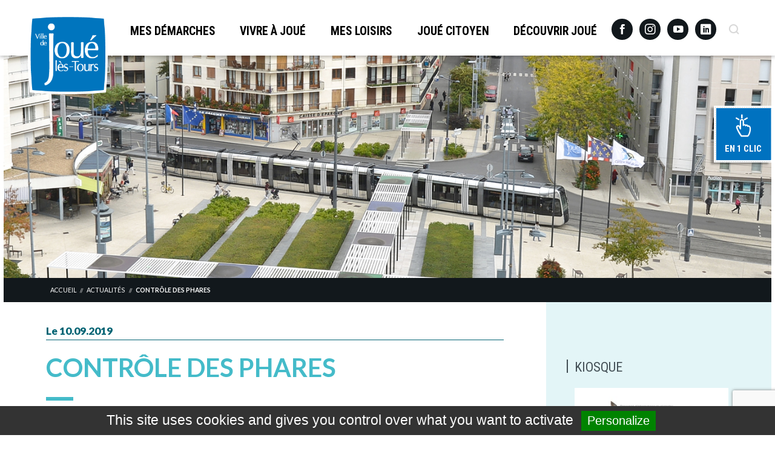

--- FILE ---
content_type: text/html; charset=UTF-8
request_url: https://www.jouelestours.fr/controle-des-phares/
body_size: 90032
content:
<!DOCTYPE html>
<html lang="fr-FR">
<head>
<meta charset="UTF-8">
<meta name="viewport" content="width=device-width, initial-scale=1">
<meta name="description" content="Site officiel de la ville de Jou&eacute;-l&egrave;s-Tours">
<link rel="profile" href="http://gmpg.org/xfn/11">
<link rel="shortcut icon" href="https://www.jouelestours.fr/wp-content/themes/joue-les-tours/favicon.png" />
<link href="https://fonts.googleapis.com/css?family=Lato:400,700,900|Roboto+Condensed:400,700" rel="stylesheet">
<link rel="stylesheet" href="https://sibforms.com/forms/end-form/build/sib-styles.css">
<title>Contrôle des phares &#8211; Joué-lès-Tours</title>
<meta name='robots' content='max-image-preview:large' />
	<style>img:is([sizes="auto" i], [sizes^="auto," i]) { contain-intrinsic-size: 3000px 1500px }</style>
	<link rel="alternate" type="application/rss+xml" title="Joué-lès-Tours &raquo; Flux" href="https://www.jouelestours.fr/feed/" />
<link rel="alternate" type="application/rss+xml" title="Joué-lès-Tours &raquo; Flux des commentaires" href="https://www.jouelestours.fr/comments/feed/" />
<link rel="alternate" type="application/rss+xml" title="Joué-lès-Tours &raquo; Contrôle des phares Flux des commentaires" href="https://www.jouelestours.fr/controle-des-phares/feed/" />
<meta property="og:site_name" content="Mairie de Jou&eacute;-l&egrave;s-Tours"/><meta property="og:type" content="article"/><meta property="og:url" content="https://www.jouelestours.fr/controle-des-phares/"/><meta property="og:title" content="Contrôle des phares"/><meta property="og:image" content="https://www.jouelestours.fr/wp-content/uploads/2019/09/art_phare-1-300x220.jpg"/><script type="text/javascript">
/* <![CDATA[ */
window._wpemojiSettings = {"baseUrl":"https:\/\/s.w.org\/images\/core\/emoji\/15.0.3\/72x72\/","ext":".png","svgUrl":"https:\/\/s.w.org\/images\/core\/emoji\/15.0.3\/svg\/","svgExt":".svg","source":{"concatemoji":"https:\/\/www.jouelestours.fr\/wp-includes\/js\/wp-emoji-release.min.js?ver=6.7.2"}};
/*! This file is auto-generated */
!function(i,n){var o,s,e;function c(e){try{var t={supportTests:e,timestamp:(new Date).valueOf()};sessionStorage.setItem(o,JSON.stringify(t))}catch(e){}}function p(e,t,n){e.clearRect(0,0,e.canvas.width,e.canvas.height),e.fillText(t,0,0);var t=new Uint32Array(e.getImageData(0,0,e.canvas.width,e.canvas.height).data),r=(e.clearRect(0,0,e.canvas.width,e.canvas.height),e.fillText(n,0,0),new Uint32Array(e.getImageData(0,0,e.canvas.width,e.canvas.height).data));return t.every(function(e,t){return e===r[t]})}function u(e,t,n){switch(t){case"flag":return n(e,"\ud83c\udff3\ufe0f\u200d\u26a7\ufe0f","\ud83c\udff3\ufe0f\u200b\u26a7\ufe0f")?!1:!n(e,"\ud83c\uddfa\ud83c\uddf3","\ud83c\uddfa\u200b\ud83c\uddf3")&&!n(e,"\ud83c\udff4\udb40\udc67\udb40\udc62\udb40\udc65\udb40\udc6e\udb40\udc67\udb40\udc7f","\ud83c\udff4\u200b\udb40\udc67\u200b\udb40\udc62\u200b\udb40\udc65\u200b\udb40\udc6e\u200b\udb40\udc67\u200b\udb40\udc7f");case"emoji":return!n(e,"\ud83d\udc26\u200d\u2b1b","\ud83d\udc26\u200b\u2b1b")}return!1}function f(e,t,n){var r="undefined"!=typeof WorkerGlobalScope&&self instanceof WorkerGlobalScope?new OffscreenCanvas(300,150):i.createElement("canvas"),a=r.getContext("2d",{willReadFrequently:!0}),o=(a.textBaseline="top",a.font="600 32px Arial",{});return e.forEach(function(e){o[e]=t(a,e,n)}),o}function t(e){var t=i.createElement("script");t.src=e,t.defer=!0,i.head.appendChild(t)}"undefined"!=typeof Promise&&(o="wpEmojiSettingsSupports",s=["flag","emoji"],n.supports={everything:!0,everythingExceptFlag:!0},e=new Promise(function(e){i.addEventListener("DOMContentLoaded",e,{once:!0})}),new Promise(function(t){var n=function(){try{var e=JSON.parse(sessionStorage.getItem(o));if("object"==typeof e&&"number"==typeof e.timestamp&&(new Date).valueOf()<e.timestamp+604800&&"object"==typeof e.supportTests)return e.supportTests}catch(e){}return null}();if(!n){if("undefined"!=typeof Worker&&"undefined"!=typeof OffscreenCanvas&&"undefined"!=typeof URL&&URL.createObjectURL&&"undefined"!=typeof Blob)try{var e="postMessage("+f.toString()+"("+[JSON.stringify(s),u.toString(),p.toString()].join(",")+"));",r=new Blob([e],{type:"text/javascript"}),a=new Worker(URL.createObjectURL(r),{name:"wpTestEmojiSupports"});return void(a.onmessage=function(e){c(n=e.data),a.terminate(),t(n)})}catch(e){}c(n=f(s,u,p))}t(n)}).then(function(e){for(var t in e)n.supports[t]=e[t],n.supports.everything=n.supports.everything&&n.supports[t],"flag"!==t&&(n.supports.everythingExceptFlag=n.supports.everythingExceptFlag&&n.supports[t]);n.supports.everythingExceptFlag=n.supports.everythingExceptFlag&&!n.supports.flag,n.DOMReady=!1,n.readyCallback=function(){n.DOMReady=!0}}).then(function(){return e}).then(function(){var e;n.supports.everything||(n.readyCallback(),(e=n.source||{}).concatemoji?t(e.concatemoji):e.wpemoji&&e.twemoji&&(t(e.twemoji),t(e.wpemoji)))}))}((window,document),window._wpemojiSettings);
/* ]]> */
</script>
<link rel='stylesheet' id='cf7ic_style-css' href='https://www.jouelestours.fr/wp-content/plugins/contact-form-7-image-captcha/css/cf7ic-style.css?ver=3.3.7' type='text/css' media='all' />
<style id='wp-emoji-styles-inline-css' type='text/css'>

	img.wp-smiley, img.emoji {
		display: inline !important;
		border: none !important;
		box-shadow: none !important;
		height: 1em !important;
		width: 1em !important;
		margin: 0 0.07em !important;
		vertical-align: -0.1em !important;
		background: none !important;
		padding: 0 !important;
	}
</style>
<link rel='stylesheet' id='wp-block-library-css' href='https://www.jouelestours.fr/wp-includes/css/dist/block-library/style.min.css?ver=6.7.2' type='text/css' media='all' />
<style id='classic-theme-styles-inline-css' type='text/css'>
/*! This file is auto-generated */
.wp-block-button__link{color:#fff;background-color:#32373c;border-radius:9999px;box-shadow:none;text-decoration:none;padding:calc(.667em + 2px) calc(1.333em + 2px);font-size:1.125em}.wp-block-file__button{background:#32373c;color:#fff;text-decoration:none}
</style>
<style id='global-styles-inline-css' type='text/css'>
:root{--wp--preset--aspect-ratio--square: 1;--wp--preset--aspect-ratio--4-3: 4/3;--wp--preset--aspect-ratio--3-4: 3/4;--wp--preset--aspect-ratio--3-2: 3/2;--wp--preset--aspect-ratio--2-3: 2/3;--wp--preset--aspect-ratio--16-9: 16/9;--wp--preset--aspect-ratio--9-16: 9/16;--wp--preset--color--black: #000000;--wp--preset--color--cyan-bluish-gray: #abb8c3;--wp--preset--color--white: #ffffff;--wp--preset--color--pale-pink: #f78da7;--wp--preset--color--vivid-red: #cf2e2e;--wp--preset--color--luminous-vivid-orange: #ff6900;--wp--preset--color--luminous-vivid-amber: #fcb900;--wp--preset--color--light-green-cyan: #7bdcb5;--wp--preset--color--vivid-green-cyan: #00d084;--wp--preset--color--pale-cyan-blue: #8ed1fc;--wp--preset--color--vivid-cyan-blue: #0693e3;--wp--preset--color--vivid-purple: #9b51e0;--wp--preset--gradient--vivid-cyan-blue-to-vivid-purple: linear-gradient(135deg,rgba(6,147,227,1) 0%,rgb(155,81,224) 100%);--wp--preset--gradient--light-green-cyan-to-vivid-green-cyan: linear-gradient(135deg,rgb(122,220,180) 0%,rgb(0,208,130) 100%);--wp--preset--gradient--luminous-vivid-amber-to-luminous-vivid-orange: linear-gradient(135deg,rgba(252,185,0,1) 0%,rgba(255,105,0,1) 100%);--wp--preset--gradient--luminous-vivid-orange-to-vivid-red: linear-gradient(135deg,rgba(255,105,0,1) 0%,rgb(207,46,46) 100%);--wp--preset--gradient--very-light-gray-to-cyan-bluish-gray: linear-gradient(135deg,rgb(238,238,238) 0%,rgb(169,184,195) 100%);--wp--preset--gradient--cool-to-warm-spectrum: linear-gradient(135deg,rgb(74,234,220) 0%,rgb(151,120,209) 20%,rgb(207,42,186) 40%,rgb(238,44,130) 60%,rgb(251,105,98) 80%,rgb(254,248,76) 100%);--wp--preset--gradient--blush-light-purple: linear-gradient(135deg,rgb(255,206,236) 0%,rgb(152,150,240) 100%);--wp--preset--gradient--blush-bordeaux: linear-gradient(135deg,rgb(254,205,165) 0%,rgb(254,45,45) 50%,rgb(107,0,62) 100%);--wp--preset--gradient--luminous-dusk: linear-gradient(135deg,rgb(255,203,112) 0%,rgb(199,81,192) 50%,rgb(65,88,208) 100%);--wp--preset--gradient--pale-ocean: linear-gradient(135deg,rgb(255,245,203) 0%,rgb(182,227,212) 50%,rgb(51,167,181) 100%);--wp--preset--gradient--electric-grass: linear-gradient(135deg,rgb(202,248,128) 0%,rgb(113,206,126) 100%);--wp--preset--gradient--midnight: linear-gradient(135deg,rgb(2,3,129) 0%,rgb(40,116,252) 100%);--wp--preset--font-size--small: 13px;--wp--preset--font-size--medium: 20px;--wp--preset--font-size--large: 36px;--wp--preset--font-size--x-large: 42px;--wp--preset--spacing--20: 0.44rem;--wp--preset--spacing--30: 0.67rem;--wp--preset--spacing--40: 1rem;--wp--preset--spacing--50: 1.5rem;--wp--preset--spacing--60: 2.25rem;--wp--preset--spacing--70: 3.38rem;--wp--preset--spacing--80: 5.06rem;--wp--preset--shadow--natural: 6px 6px 9px rgba(0, 0, 0, 0.2);--wp--preset--shadow--deep: 12px 12px 50px rgba(0, 0, 0, 0.4);--wp--preset--shadow--sharp: 6px 6px 0px rgba(0, 0, 0, 0.2);--wp--preset--shadow--outlined: 6px 6px 0px -3px rgba(255, 255, 255, 1), 6px 6px rgba(0, 0, 0, 1);--wp--preset--shadow--crisp: 6px 6px 0px rgba(0, 0, 0, 1);}:where(.is-layout-flex){gap: 0.5em;}:where(.is-layout-grid){gap: 0.5em;}body .is-layout-flex{display: flex;}.is-layout-flex{flex-wrap: wrap;align-items: center;}.is-layout-flex > :is(*, div){margin: 0;}body .is-layout-grid{display: grid;}.is-layout-grid > :is(*, div){margin: 0;}:where(.wp-block-columns.is-layout-flex){gap: 2em;}:where(.wp-block-columns.is-layout-grid){gap: 2em;}:where(.wp-block-post-template.is-layout-flex){gap: 1.25em;}:where(.wp-block-post-template.is-layout-grid){gap: 1.25em;}.has-black-color{color: var(--wp--preset--color--black) !important;}.has-cyan-bluish-gray-color{color: var(--wp--preset--color--cyan-bluish-gray) !important;}.has-white-color{color: var(--wp--preset--color--white) !important;}.has-pale-pink-color{color: var(--wp--preset--color--pale-pink) !important;}.has-vivid-red-color{color: var(--wp--preset--color--vivid-red) !important;}.has-luminous-vivid-orange-color{color: var(--wp--preset--color--luminous-vivid-orange) !important;}.has-luminous-vivid-amber-color{color: var(--wp--preset--color--luminous-vivid-amber) !important;}.has-light-green-cyan-color{color: var(--wp--preset--color--light-green-cyan) !important;}.has-vivid-green-cyan-color{color: var(--wp--preset--color--vivid-green-cyan) !important;}.has-pale-cyan-blue-color{color: var(--wp--preset--color--pale-cyan-blue) !important;}.has-vivid-cyan-blue-color{color: var(--wp--preset--color--vivid-cyan-blue) !important;}.has-vivid-purple-color{color: var(--wp--preset--color--vivid-purple) !important;}.has-black-background-color{background-color: var(--wp--preset--color--black) !important;}.has-cyan-bluish-gray-background-color{background-color: var(--wp--preset--color--cyan-bluish-gray) !important;}.has-white-background-color{background-color: var(--wp--preset--color--white) !important;}.has-pale-pink-background-color{background-color: var(--wp--preset--color--pale-pink) !important;}.has-vivid-red-background-color{background-color: var(--wp--preset--color--vivid-red) !important;}.has-luminous-vivid-orange-background-color{background-color: var(--wp--preset--color--luminous-vivid-orange) !important;}.has-luminous-vivid-amber-background-color{background-color: var(--wp--preset--color--luminous-vivid-amber) !important;}.has-light-green-cyan-background-color{background-color: var(--wp--preset--color--light-green-cyan) !important;}.has-vivid-green-cyan-background-color{background-color: var(--wp--preset--color--vivid-green-cyan) !important;}.has-pale-cyan-blue-background-color{background-color: var(--wp--preset--color--pale-cyan-blue) !important;}.has-vivid-cyan-blue-background-color{background-color: var(--wp--preset--color--vivid-cyan-blue) !important;}.has-vivid-purple-background-color{background-color: var(--wp--preset--color--vivid-purple) !important;}.has-black-border-color{border-color: var(--wp--preset--color--black) !important;}.has-cyan-bluish-gray-border-color{border-color: var(--wp--preset--color--cyan-bluish-gray) !important;}.has-white-border-color{border-color: var(--wp--preset--color--white) !important;}.has-pale-pink-border-color{border-color: var(--wp--preset--color--pale-pink) !important;}.has-vivid-red-border-color{border-color: var(--wp--preset--color--vivid-red) !important;}.has-luminous-vivid-orange-border-color{border-color: var(--wp--preset--color--luminous-vivid-orange) !important;}.has-luminous-vivid-amber-border-color{border-color: var(--wp--preset--color--luminous-vivid-amber) !important;}.has-light-green-cyan-border-color{border-color: var(--wp--preset--color--light-green-cyan) !important;}.has-vivid-green-cyan-border-color{border-color: var(--wp--preset--color--vivid-green-cyan) !important;}.has-pale-cyan-blue-border-color{border-color: var(--wp--preset--color--pale-cyan-blue) !important;}.has-vivid-cyan-blue-border-color{border-color: var(--wp--preset--color--vivid-cyan-blue) !important;}.has-vivid-purple-border-color{border-color: var(--wp--preset--color--vivid-purple) !important;}.has-vivid-cyan-blue-to-vivid-purple-gradient-background{background: var(--wp--preset--gradient--vivid-cyan-blue-to-vivid-purple) !important;}.has-light-green-cyan-to-vivid-green-cyan-gradient-background{background: var(--wp--preset--gradient--light-green-cyan-to-vivid-green-cyan) !important;}.has-luminous-vivid-amber-to-luminous-vivid-orange-gradient-background{background: var(--wp--preset--gradient--luminous-vivid-amber-to-luminous-vivid-orange) !important;}.has-luminous-vivid-orange-to-vivid-red-gradient-background{background: var(--wp--preset--gradient--luminous-vivid-orange-to-vivid-red) !important;}.has-very-light-gray-to-cyan-bluish-gray-gradient-background{background: var(--wp--preset--gradient--very-light-gray-to-cyan-bluish-gray) !important;}.has-cool-to-warm-spectrum-gradient-background{background: var(--wp--preset--gradient--cool-to-warm-spectrum) !important;}.has-blush-light-purple-gradient-background{background: var(--wp--preset--gradient--blush-light-purple) !important;}.has-blush-bordeaux-gradient-background{background: var(--wp--preset--gradient--blush-bordeaux) !important;}.has-luminous-dusk-gradient-background{background: var(--wp--preset--gradient--luminous-dusk) !important;}.has-pale-ocean-gradient-background{background: var(--wp--preset--gradient--pale-ocean) !important;}.has-electric-grass-gradient-background{background: var(--wp--preset--gradient--electric-grass) !important;}.has-midnight-gradient-background{background: var(--wp--preset--gradient--midnight) !important;}.has-small-font-size{font-size: var(--wp--preset--font-size--small) !important;}.has-medium-font-size{font-size: var(--wp--preset--font-size--medium) !important;}.has-large-font-size{font-size: var(--wp--preset--font-size--large) !important;}.has-x-large-font-size{font-size: var(--wp--preset--font-size--x-large) !important;}
:where(.wp-block-post-template.is-layout-flex){gap: 1.25em;}:where(.wp-block-post-template.is-layout-grid){gap: 1.25em;}
:where(.wp-block-columns.is-layout-flex){gap: 2em;}:where(.wp-block-columns.is-layout-grid){gap: 2em;}
:root :where(.wp-block-pullquote){font-size: 1.5em;line-height: 1.6;}
</style>
<link rel='stylesheet' id='contact-form-7-signature-addon-css' href='https://www.jouelestours.fr/wp-content/plugins/contact-form-7-signature-addon/public/css/style.css?ver=4.2.2' type='text/css' media='all' />
<link rel='stylesheet' id='contact-form-7-css' href='https://www.jouelestours.fr/wp-content/plugins/contact-form-7/includes/css/styles.css?ver=6.1.4' type='text/css' media='all' />
<link rel='stylesheet' id='lat-slick-style-css' href='https://www.jouelestours.fr/wp-content/themes/joue-les-tours/assets/node_modules/slick-carousel/slick/slick.css?ver=6.7.2' type='text/css' media='all' />
<link rel='stylesheet' id='lat-chosen-style-css' href='https://www.jouelestours.fr/wp-content/themes/joue-les-tours/assets/node_modules/chosen-js/chosen.css?ver=6.7.2' type='text/css' media='all' />
<link rel='stylesheet' id='lat-lightbox-css' href='https://www.jouelestours.fr/wp-content/themes/joue-les-tours/assets/node_modules/lightbox2/dist/css/lightbox.min.css?ver=6.7.2' type='text/css' media='all' />
<link rel='stylesheet' id='lat-editor-style-css' href='https://www.jouelestours.fr/wp-content/themes/joue-les-tours/editor-style.css?ver=28' type='text/css' media='all' />
<link rel='stylesheet' id='lat-style-css' href='https://www.jouelestours.fr/wp-content/themes/joue-les-tours/style.css?ver=28' type='text/css' media='all' />
<link rel='stylesheet' id='jlt-v2-css-css' href='https://www.jouelestours.fr/wp-content/themes/joue-les-tours/v2/jlt-v2.css?ver=6.7.2' type='text/css' media='all' />
<link rel='stylesheet' id='eem-css' href='https://www.jouelestours.fr/wp-content/themes/joue-les-tours/assets/css/eem.css?ver=6.7.2' type='text/css' media='all' />
<link rel='stylesheet' id='emploi-css' href='https://www.jouelestours.fr/wp-content/themes/joue-les-tours/assets/css/emploi.css?ver=6.7.2' type='text/css' media='all' />
<link rel='stylesheet' id='slb_core-css' href='https://www.jouelestours.fr/wp-content/plugins/simple-lightbox/client/css/app.css?ver=2.9.4' type='text/css' media='all' />
<link rel='stylesheet' id='cf7cf-style-css' href='https://www.jouelestours.fr/wp-content/plugins/cf7-conditional-fields/style.css?ver=2.6.7' type='text/css' media='all' />
<style id='block-visibility-screen-size-styles-inline-css' type='text/css'>
/* Large screens (desktops, 992px and up) */
@media ( min-width: 992px ) {
	.block-visibility-hide-large-screen {
		display: none !important;
	}
}

/* Medium screens (tablets, between 768px and 992px) */
@media ( min-width: 768px ) and ( max-width: 991.98px ) {
	.block-visibility-hide-medium-screen {
		display: none !important;
	}
}

/* Small screens (mobile devices, less than 768px) */
@media ( max-width: 767.98px ) {
	.block-visibility-hide-small-screen {
		display: none !important;
	}
}
</style>
<script type="text/javascript" src="https://www.jouelestours.fr/wp-content/plugins/contact-form-7-signature-addon/public/js/signature_pad.min.js?ver=4.2.2" id="contact-form-7-signature-addon-signature-js"></script>
<script type="text/javascript" src="https://www.jouelestours.fr/wp-content/themes/joue-les-tours/assets/node_modules/jquery/dist/jquery.min.js?ver=1" id="jquery-js"></script>
<script type="text/javascript" src="https://www.jouelestours.fr/wp-content/plugins/contact-form-7-signature-addon/public/js/scripts.js?ver=4.2.2" id="contact-form-7-signature-addon-js"></script>
<script type="text/javascript" src="https://www.jouelestours.fr/wp-content/themes/joue-les-tours/v2/jlt-v2.js?ver=1" id="jlt-v2-js"></script>
<link rel="https://api.w.org/" href="https://www.jouelestours.fr/wp-json/" /><link rel="alternate" title="JSON" type="application/json" href="https://www.jouelestours.fr/wp-json/wp/v2/posts/10431" /><link rel="EditURI" type="application/rsd+xml" title="RSD" href="https://www.jouelestours.fr/xmlrpc.php?rsd" />
<meta name="generator" content="WordPress 6.7.2" />
<link rel="canonical" href="https://www.jouelestours.fr/controle-des-phares/" />
<link rel='shortlink' href='https://www.jouelestours.fr/?p=10431' />
<link rel="alternate" title="oEmbed (JSON)" type="application/json+oembed" href="https://www.jouelestours.fr/wp-json/oembed/1.0/embed?url=https%3A%2F%2Fwww.jouelestours.fr%2Fcontrole-des-phares%2F" />
<link rel="alternate" title="oEmbed (XML)" type="text/xml+oembed" href="https://www.jouelestours.fr/wp-json/oembed/1.0/embed?url=https%3A%2F%2Fwww.jouelestours.fr%2Fcontrole-des-phares%2F&#038;format=xml" />
<style type="text/css">.blue-message {
background: none repeat scroll 0 0 #3399ff;
color: #ffffff;
text-shadow: none;
font-size: 14px;
line-height: 24px;
padding: 10px;
}.green-message {
background: none repeat scroll 0 0 #8cc14c;
color: #ffffff;
text-shadow: none;
font-size: 14px;
line-height: 24px;
padding: 10px;
}.orange-message {
background: none repeat scroll 0 0 #faa732;
color: #ffffff;
text-shadow: none;
font-size: 14px;
line-height: 24px;
padding: 10px;
}.red-message {
background: none repeat scroll 0 0 #da4d31;
color: #ffffff;
text-shadow: none;
font-size: 14px;
line-height: 24px;
padding: 10px;
}.grey-message {
background: none repeat scroll 0 0 #53555c;
color: #ffffff;
text-shadow: none;
font-size: 14px;
line-height: 24px;
padding: 10px;
}.left-block {
background: none repeat scroll 0 0px, radial-gradient(ellipse at center center, #ffffff 0%, #f2f2f2 100%) repeat scroll 0 0 rgba(0, 0, 0, 0);
color: #8b8e97;
padding: 10px;
margin: 10px;
float: left;
}.right-block {
background: none repeat scroll 0 0px, radial-gradient(ellipse at center center, #ffffff 0%, #f2f2f2 100%) repeat scroll 0 0 rgba(0, 0, 0, 0);
color: #8b8e97;
padding: 10px;
margin: 10px;
float: right;
}.blockquotes {
background: none;
border-left: 5px solid #f1f1f1;
color: #8B8E97;
font-size: 14px;
font-style: italic;
line-height: 22px;
padding-left: 15px;
padding: 10px;
width: 60%;
float: left;
}</style>
<!-- Google tag (gtag.js) -->
<script async src="https://www.googletagmanager.com/gtag/js?id=G-2JYYQPG3CL"></script>
<script>
  window.dataLayer = window.dataLayer || [];
  function gtag(){dataLayer.push(arguments);}
  gtag('js', new Date());

  gtag('config', 'G-2JYYQPG3CL');
</script>
</head>

<body class="post-template-default single single-post postid-10431 single-format-standard">
  <div id="page" class="site">
    <a class="skip-link screen-reader-text" href="#content">Aller au contenu principal</a>

    <header id="masthead" class="site-header" role="banner">
      <div class="content-width flow-horizontal gutter">
        <a href="/" class="site-header__logo">Joué-lès-Tours</a>

        <nav id="site-navigation" class="site-header__main-navigation"
          role="navigation" aria-label="Menu principal">

          <button class="site-header__menu-toggle" aria-controls="main-menu"
            aria-expanded="false"></button>
          <div class="menu-menu-principal-container"><ul id="main-menu" class="main-menu inline-nav"><li id="menu-item-1360" class="menu-item menu-item-type-custom menu-item-object-custom menu-item-has-children depth-0 menu-item-1360"><a href="#"><span class="icon-arrow"></span>Mes démarches</a>
<ul class="sub-menu">
	<li id="menu-item-1500" class="menu-item menu-item-type-custom menu-item-object-custom menu-item-has-children depth-1 menu-item-1500"><a href="#"><span class="icon-arrow"></span>Citoyenneté</a>
	<ul class="sub-menu">
		<li id="menu-item-36470" class="menu-item menu-item-type-post_type menu-item-object-page menu-item-36470"><a href="https://www.jouelestours.fr/mes-demarches/citoyennete/cni-passeport-2/"><span class="icon-arrow"></span>CNI-Passeport</a></li>
		<li id="menu-item-37338" class="menu-item menu-item-type-post_type menu-item-object-page menu-item-37338"><a href="https://www.jouelestours.fr/mes-demarches/citoyennete/recensement-citoyen-obligatoire/"><span class="icon-arrow"></span>Recensement citoyen obligatoire</a></li>
		<li id="menu-item-34823" class="menu-item menu-item-type-post_type menu-item-object-page menu-item-34823"><a href="https://www.jouelestours.fr/mes-demarches/citoyennete/elections/"><span class="icon-arrow"></span>Élections</a></li>
		<li id="menu-item-72140" class="menu-item menu-item-type-post_type menu-item-object-page menu-item-72140"><a href="https://www.jouelestours.fr/mes-demarches/citoyennete/trouvez-votre-bureau-de-vote/"><span class="icon-arrow"></span>Trouvez votre bureau de vote</a></li>
		<li id="menu-item-37343" class="menu-item menu-item-type-post_type menu-item-object-page menu-item-37343"><a href="https://www.jouelestours.fr/mes-demarches/citoyennete/attestation-daccueil/"><span class="icon-arrow"></span>Attestation d’accueil</a></li>
		<li id="menu-item-37348" class="menu-item menu-item-type-post_type menu-item-object-page menu-item-37348"><a href="https://www.jouelestours.fr/mes-demarches/citoyennete/recensement-de-la-population/"><span class="icon-arrow"></span>Recensement de la population</a></li>
		<li id="menu-item-37354" class="menu-item menu-item-type-post_type menu-item-object-page menu-item-37354"><a href="https://www.jouelestours.fr/mes-demarches/citoyennete/legalisation-de-signature/"><span class="icon-arrow"></span>Légalisation de signature</a></li>
	</ul>
</li>
	<li id="menu-item-1501" class="menu-item menu-item-type-custom menu-item-object-custom menu-item-has-children depth-1 menu-item-1501"><a href="#"><span class="icon-arrow"></span>État civil</a>
	<ul class="sub-menu">
		<li id="menu-item-37363" class="menu-item menu-item-type-post_type menu-item-object-page menu-item-37363"><a href="https://www.jouelestours.fr/mes-demarches/etat-civil/naissance/"><span class="icon-arrow"></span>Naissance</a></li>
		<li id="menu-item-35136" class="menu-item menu-item-type-post_type menu-item-object-page menu-item-35136"><a href="https://www.jouelestours.fr/mes-demarches/etat-civil/vie-de-couple/"><span class="icon-arrow"></span>Vie de couple</a></li>
		<li id="menu-item-37369" class="menu-item menu-item-type-post_type menu-item-object-page menu-item-37369"><a href="https://www.jouelestours.fr/mes-demarches/etat-civil/delivrance-dactes/"><span class="icon-arrow"></span>Délivrance d’actes</a></li>
		<li id="menu-item-37374" class="menu-item menu-item-type-post_type menu-item-object-page menu-item-37374"><a href="https://www.jouelestours.fr/mes-demarches/etat-civil/deces/"><span class="icon-arrow"></span>Décès</a></li>
		<li id="menu-item-32823" class="menu-item menu-item-type-post_type menu-item-object-page menu-item-32823"><a href="https://www.jouelestours.fr/mes-demarches/etat-civil/modification-dun-acte-detat-civil/"><span class="icon-arrow"></span>Modification d’un acte d’état civil</a></li>
	</ul>
</li>
	<li id="menu-item-1503" class="menu-item menu-item-type-custom menu-item-object-custom menu-item-has-children depth-1 menu-item-1503"><a href="#"><span class="icon-arrow"></span>Emploi et Insertion</a>
	<ul class="sub-menu">
		<li id="menu-item-15590" class="menu-item menu-item-type-post_type menu-item-object-page menu-item-15590"><a href="https://www.jouelestours.fr/travailler-a-joue-les-tours/"><span class="icon-arrow"></span>Travailler à Joué-lès-Tours</a></li>
		<li id="menu-item-37378" class="menu-item menu-item-type-post_type menu-item-object-page menu-item-37378"><a href="https://www.jouelestours.fr/mes-demarches/emploi-insertion/espace-tremplin/"><span class="icon-arrow"></span>Espace Tremplin</a></li>
		<li id="menu-item-24235" class="menu-item menu-item-type-post_type menu-item-object-page menu-item-24235"><a href="https://www.jouelestours.fr/mes-demarches/emploi-insertion/permis-de-reussir/"><span class="icon-arrow"></span>Permis de Réussir</a></li>
	</ul>
</li>
	<li id="menu-item-1508" class="menu-item menu-item-type-custom menu-item-object-custom menu-item-has-children depth-1 menu-item-1508"><a href="#"><span class="icon-arrow"></span>Prévention et Sécurité publique</a>
	<ul class="sub-menu">
		<li id="menu-item-37393" class="menu-item menu-item-type-post_type menu-item-object-page menu-item-37393"><a href="https://www.jouelestours.fr/mes-demarches/prevention-et-securite-publique/police-municipale/"><span class="icon-arrow"></span>Police municipale</a></li>
		<li id="menu-item-37387" class="menu-item menu-item-type-post_type menu-item-object-page menu-item-37387"><a href="https://www.jouelestours.fr/mes-demarches/prevention-et-securite-publique/mediateurs/"><span class="icon-arrow"></span>Médiateurs</a></li>
		<li id="menu-item-832" class="menu-item menu-item-type-post_type menu-item-object-page menu-item-832"><a href="https://www.jouelestours.fr/mes-demarches/prevention-et-securite-publique/securite-civile/"><span class="icon-arrow"></span>Sécurité civile</a></li>
		<li id="menu-item-72717" class="menu-item menu-item-type-post_type menu-item-object-page menu-item-72717"><a href="https://www.jouelestours.fr/mes-demarches/prevention-et-securite-publique/maison-de-justice-et-du-droit/"><span class="icon-arrow"></span>Maison de justice et du droit</a></li>
		<li id="menu-item-73494" class="menu-item menu-item-type-post_type menu-item-object-page menu-item-73494"><a href="https://www.jouelestours.fr/voisins-vigilants-une-participation-citoyenne/"><span class="icon-arrow"></span>Voisins vigilants : une participation citoyenne</a></li>
	</ul>
</li>
	<li id="menu-item-1509" class="menu-item menu-item-type-custom menu-item-object-custom menu-item-has-children depth-1 menu-item-1509"><a href="#"><span class="icon-arrow"></span>Urbanisme</a>
	<ul class="sub-menu">
		<li id="menu-item-37399" class="menu-item menu-item-type-post_type menu-item-object-page menu-item-37399"><a href="https://www.jouelestours.fr/mes-demarches/urbanisme/informations/"><span class="icon-arrow"></span>Informations</a></li>
		<li id="menu-item-34033" class="menu-item menu-item-type-post_type menu-item-object-page menu-item-34033"><a href="https://www.jouelestours.fr/mes-demarches/urbanisme/demarches-travaux-formulaires/"><span class="icon-arrow"></span>Démarches travaux – formulaires</a></li>
		<li id="menu-item-829" class="menu-item menu-item-type-post_type menu-item-object-page menu-item-829"><a href="https://www.jouelestours.fr/mes-demarches/urbanisme/plu/"><span class="icon-arrow"></span>Plan Local d’Urbanisme</a></li>
		<li id="menu-item-66038" class="menu-item menu-item-type-post_type menu-item-object-page menu-item-66038"><a href="https://www.jouelestours.fr/mes-demarches/urbanisme/plan-local-durbanisme-metropolitain/"><span class="icon-arrow"></span>Plan Local d’Urbanisme Métropolitain</a></li>
		<li id="menu-item-25361" class="menu-item menu-item-type-custom menu-item-object-custom menu-item-25361"><a href="https://gnau29.operis.fr/jouelestours/gnau/"><span class="icon-arrow"></span>Dépôt en ligne</a></li>
	</ul>
</li>
	<li id="menu-item-1512" class="menu-item menu-item-type-custom menu-item-object-custom menu-item-has-children depth-1 menu-item-1512"><a href="#"><span class="icon-arrow"></span>Environnement</a>
	<ul class="sub-menu">
		<li id="menu-item-34693" class="menu-item menu-item-type-post_type menu-item-object-page menu-item-34693"><a href="https://www.jouelestours.fr/mes-demarches/environnement/sante-hygiene-et-salubrite/"><span class="icon-arrow"></span>Santé, hygiène et salubrité</a></li>
		<li id="menu-item-35151" class="menu-item menu-item-type-post_type menu-item-object-page menu-item-35151"><a href="https://www.jouelestours.fr/mes-demarches/environnement/reglementations/"><span class="icon-arrow"></span>Règlementations</a></li>
		<li id="menu-item-35194" class="menu-item menu-item-type-post_type menu-item-object-page menu-item-35194"><a href="https://www.jouelestours.fr/mes-demarches/environnement/gestion-des-dechets/"><span class="icon-arrow"></span>Gestion des déchets</a></li>
	</ul>
</li>
</ul>
</li>
<li id="menu-item-1525" class="menu-item menu-item-type-custom menu-item-object-custom menu-item-has-children depth-0 menu-item-1525"><a href="#"><span class="icon-arrow"></span>Vivre à Joué</a>
<ul class="sub-menu">
	<li id="menu-item-2384" class="menu-item menu-item-type-post_type menu-item-object-page menu-item-has-children depth-1 menu-item-2384"><a href="https://www.jouelestours.fr/vivre-a-joue/petite-enfance/"><span class="icon-arrow"></span>Petite enfance</a>
	<ul class="sub-menu">
		<li id="menu-item-67708" class="menu-item menu-item-type-post_type menu-item-object-page menu-item-67708"><a href="https://www.jouelestours.fr/vivre-a-joue/petite-enfance/relais-petite-enfance/"><span class="icon-arrow"></span>Relais Petite Enfance</a></li>
		<li id="menu-item-74170" class="menu-item menu-item-type-post_type menu-item-object-page menu-item-74170"><a href="https://www.jouelestours.fr/vivre-a-joue/petite-enfance/creches/"><span class="icon-arrow"></span>Crèches</a></li>
		<li id="menu-item-858" class="menu-item menu-item-type-post_type menu-item-object-page menu-item-858"><a href="https://www.jouelestours.fr/vivre-a-joue/petite-enfance/halte-garderie/"><span class="icon-arrow"></span>Halte-garderie</a></li>
	</ul>
</li>
	<li id="menu-item-1531" class="menu-item menu-item-type-custom menu-item-object-custom menu-item-has-children depth-1 menu-item-1531"><a href="#"><span class="icon-arrow"></span>Vie scolaire et périscolaire</a>
	<ul class="sub-menu">
		<li id="menu-item-33811" class="menu-item menu-item-type-post_type menu-item-object-page menu-item-33811"><a href="https://www.jouelestours.fr/vivre-a-joue/vie-scolaire-et-periscolaire/inscriptions/"><span class="icon-arrow"></span>Inscriptions</a></li>
		<li id="menu-item-3484" class="menu-item menu-item-type-taxonomy menu-item-object-lat_theme_map_pin_type menu-item-3484"><a href="https://www.jouelestours.fr/les-equipements/ecole/"><span class="icon-arrow"></span>Les écoles</a></li>
		<li id="menu-item-19029" class="menu-item menu-item-type-custom menu-item-object-custom menu-item-19029"><a href="https://www.jouelestours.fr/menu-scolaire/"><span class="icon-arrow"></span>Menu scolaire</a></li>
		<li id="menu-item-3482" class="menu-item menu-item-type-taxonomy menu-item-object-lat_theme_map_pin_type menu-item-3482"><a href="https://www.jouelestours.fr/les-equipements/colleges-lycees/"><span class="icon-arrow"></span>Les collèges et lycées</a></li>
		<li id="menu-item-894" class="menu-item menu-item-type-post_type menu-item-object-page menu-item-894"><a href="https://www.jouelestours.fr/vivre-a-joue/vie-scolaire-et-periscolaire/centre-de-formation-cfa/"><span class="icon-arrow"></span>Centre de formation CFA</a></li>
		<li id="menu-item-893" class="menu-item menu-item-type-post_type menu-item-object-page menu-item-893"><a href="https://www.jouelestours.fr/vivre-a-joue/vie-scolaire-et-periscolaire/accompagnement-scolaire/"><span class="icon-arrow"></span>Accompagnement scolaire</a></li>
		<li id="menu-item-25721" class="menu-item menu-item-type-post_type menu-item-object-page menu-item-25721"><a href="https://www.jouelestours.fr/vivre-a-joue/vie-scolaire-et-periscolaire/cite-educative/"><span class="icon-arrow"></span>Cité Éducative</a></li>
		<li id="menu-item-66990" class="menu-item menu-item-type-post_type menu-item-object-page menu-item-66990"><a href="https://www.jouelestours.fr/vivre-a-joue/vie-scolaire-et-periscolaire/projet-educatif-jocondien/"><span class="icon-arrow"></span>Projet Éducatif Jocondien</a></li>
		<li id="menu-item-79812" class="menu-item menu-item-type-post_type menu-item-object-page menu-item-79812"><a href="https://www.jouelestours.fr/vivre-a-joue/vie-scolaire-et-periscolaire/activites-et-projets-du-periscolaire/"><span class="icon-arrow"></span>Activités et projets du périscolaire</a></li>
	</ul>
</li>
	<li id="menu-item-3076" class="menu-item menu-item-type-post_type menu-item-object-page menu-item-has-children depth-1 menu-item-3076"><a href="https://www.jouelestours.fr/vivre-a-joue/seniors/"><span class="icon-arrow"></span>Seniors</a>
	<ul class="sub-menu">
		<li id="menu-item-65934" class="menu-item menu-item-type-post_type menu-item-object-page menu-item-65934"><a href="https://www.jouelestours.fr/vivre-a-joue/seniors/animations/"><span class="icon-arrow"></span>Animations</a></li>
		<li id="menu-item-913" class="menu-item menu-item-type-post_type menu-item-object-page menu-item-913"><a href="https://www.jouelestours.fr/vivre-a-joue/seniors/maintien-a-domicile/"><span class="icon-arrow"></span>Maintien à domicile</a></li>
		<li id="menu-item-36877" class="menu-item menu-item-type-post_type menu-item-object-page menu-item-36877"><a href="https://www.jouelestours.fr/vivre-a-joue/seniors/residences-autonomie/"><span class="icon-arrow"></span>Résidences autonomie</a></li>
		<li id="menu-item-80477" class="menu-item menu-item-type-post_type menu-item-object-page menu-item-80477"><a href="https://www.jouelestours.fr/vivre-a-joue/seniors/lutte-contre-lisolement/"><span class="icon-arrow"></span>Lutte contre l’isolement</a></li>
		<li id="menu-item-1306" class="menu-item menu-item-type-post_type menu-item-object-page menu-item-1306"><a href="https://www.jouelestours.fr/vivre-a-joue/seniors/plan-canicule/"><span class="icon-arrow"></span>Plan canicule</a></li>
	</ul>
</li>
	<li id="menu-item-1537" class="menu-item menu-item-type-custom menu-item-object-custom menu-item-has-children depth-1 menu-item-1537"><a href="#"><span class="icon-arrow"></span>Solidarité et Action sociale</a>
	<ul class="sub-menu">
		<li id="menu-item-4540" class="menu-item menu-item-type-post_type menu-item-object-page menu-item-4540"><a href="https://www.jouelestours.fr/ccas/"><span class="icon-arrow"></span>CCAS</a></li>
		<li id="menu-item-935" class="menu-item menu-item-type-post_type menu-item-object-page menu-item-935"><a href="https://www.jouelestours.fr/vivre-a-joue/solidarite-action-sociale/actions-sociales/"><span class="icon-arrow"></span>Actions sociales</a></li>
		<li id="menu-item-65605" class="menu-item menu-item-type-post_type menu-item-object-page menu-item-65605"><a href="https://www.jouelestours.fr/vivre-a-joue/solidarite-action-sociale/logement-social/"><span class="icon-arrow"></span>Logement social</a></li>
		<li id="menu-item-932" class="menu-item menu-item-type-post_type menu-item-object-page menu-item-932"><a href="https://www.jouelestours.fr/vivre-a-joue/solidarite-action-sociale/la-maison-solidaire/"><span class="icon-arrow"></span>La maison solidaire</a></li>
		<li id="menu-item-68738" class="menu-item menu-item-type-post_type menu-item-object-page menu-item-68738"><a href="https://www.jouelestours.fr/vivre-a-joue/solidarite-action-sociale/espace-parents/"><span class="icon-arrow"></span>Espace Parents</a></li>
		<li id="menu-item-28118" class="menu-item menu-item-type-post_type menu-item-object-page menu-item-28118"><a href="https://www.jouelestours.fr/vivre-a-joue/solidarite-action-sociale/break-poverty/"><span class="icon-arrow"></span>Break Poverty</a></li>
	</ul>
</li>
</ul>
</li>
<li id="menu-item-1552" class="menu-item menu-item-type-custom menu-item-object-custom menu-item-has-children depth-0 menu-item-1552"><a href="#"><span class="icon-arrow"></span>Mes loisirs</a>
<ul class="sub-menu">
	<li id="menu-item-37120" class="menu-item menu-item-type-post_type menu-item-object-page depth-1 menu-item-37120"><a href="https://www.jouelestours.fr/mes-loisirs/agenda/"><span class="icon-arrow"></span>Agenda</a></li>
	<li id="menu-item-1553" class="menu-item menu-item-type-custom menu-item-object-custom menu-item-has-children depth-1 menu-item-1553"><a href="#"><span class="icon-arrow"></span>Culture</a>
	<ul class="sub-menu">
		<li id="menu-item-76010" class="menu-item menu-item-type-post_type menu-item-object-page menu-item-76010"><a href="https://www.jouelestours.fr/mes-loisirs/culture/espace-malraux/"><span class="icon-arrow"></span>Espace Malraux</a></li>
		<li id="menu-item-35108" class="menu-item menu-item-type-post_type menu-item-object-page menu-item-35108"><a href="https://www.jouelestours.fr/mes-loisirs/culture/mediatheque/"><span class="icon-arrow"></span>Médiathèque</a></li>
		<li id="menu-item-88089" class="menu-item menu-item-type-post_type menu-item-object-page menu-item-has-children menu-item-88089"><a href="https://www.jouelestours.fr/mes-loisirs/culture/ecole-de-musique/"><span class="icon-arrow"></span>École de musique de Joué-lès-Tours</a>
		<ul class="sub-menu">
			<li id="menu-item-88100" class="menu-item menu-item-type-post_type menu-item-object-page menu-item-88100"><a href="https://www.jouelestours.fr/mes-loisirs/culture/ecole-de-musique/a-laffiche/"><span class="icon-arrow"></span>À l’affiche</a></li>
			<li id="menu-item-88098" class="menu-item menu-item-type-post_type menu-item-object-page menu-item-88098"><a href="https://www.jouelestours.fr/mes-loisirs/culture/ecole-de-musique/saison/"><span class="icon-arrow"></span>Saison</a></li>
			<li id="menu-item-88097" class="menu-item menu-item-type-post_type menu-item-object-page menu-item-88097"><a href="https://www.jouelestours.fr/mes-loisirs/culture/ecole-de-musique/disciplines-professeurs-cursus/"><span class="icon-arrow"></span>Disciplines, professeurs &amp; cursus</a></li>
			<li id="menu-item-88099" class="menu-item menu-item-type-post_type menu-item-object-page menu-item-88099"><a href="https://www.jouelestours.fr/mes-loisirs/culture/ecole-de-musique/infos-pratiques/"><span class="icon-arrow"></span>Infos pratiques</a></li>
			<li id="menu-item-91968" class="menu-item menu-item-type-post_type menu-item-object-page menu-item-91968"><a href="https://www.jouelestours.fr/mes-loisirs/culture/ecole-de-musique/classe-a-horaires-amenages-musique-cham/"><span class="icon-arrow"></span>Classe à Horaires Aménagés Musique (CHAM)</a></li>
		</ul>
</li>
		<li id="menu-item-81540" class="menu-item menu-item-type-post_type menu-item-object-page menu-item-81540"><a href="https://www.jouelestours.fr/mes-loisirs/culture/galerie-du-parc/"><span class="icon-arrow"></span>Galerie du Parc</a></li>
		<li id="menu-item-950" class="menu-item menu-item-type-post_type menu-item-object-page menu-item-950"><a href="https://www.jouelestours.fr/mes-loisirs/culture/le-temps-machine/"><span class="icon-arrow"></span>Le Temps Machine</a></li>
		<li id="menu-item-76236" class="menu-item menu-item-type-post_type menu-item-object-page menu-item-76236"><a href="https://www.jouelestours.fr/mes-loisirs/culture/les-grands-evenements-de-la-ville/"><span class="icon-arrow"></span>Les grands évènements de la ville</a></li>
	</ul>
</li>
	<li id="menu-item-1554" class="menu-item menu-item-type-custom menu-item-object-custom menu-item-has-children depth-1 menu-item-1554"><a href="#"><span class="icon-arrow"></span>Sports</a>
	<ul class="sub-menu">
		<li id="menu-item-74932" class="menu-item menu-item-type-post_type menu-item-object-page menu-item-74932"><a href="https://www.jouelestours.fr/ecole-municipale-de-football/"><span class="icon-arrow"></span>École Municipale de Football</a></li>
		<li id="menu-item-78364" class="menu-item menu-item-type-post_type menu-item-object-post menu-item-78364"><a href="https://www.jouelestours.fr/inscriptionscsm/"><span class="icon-arrow"></span>Les Vacances sportives</a></li>
		<li id="menu-item-310" class="menu-item menu-item-type-taxonomy menu-item-object-lat_theme_map_pin_type menu-item-has-children menu-item-310"><a href="https://www.jouelestours.fr/les-equipements/les-equipements-sportifs/"><span class="icon-arrow"></span>Les équipements sportifs</a>
		<ul class="sub-menu">
			<li id="menu-item-1352" class="menu-item menu-item-type-custom menu-item-object-custom menu-item-1352"><a href="https://www.jouelestours.fr/les-equipements/les-equipements-sportifs/les-stades/"><span class="icon-arrow"></span>Les stades</a></li>
			<li id="menu-item-1773" class="menu-item menu-item-type-custom menu-item-object-custom menu-item-1773"><a href="https://www.jouelestours.fr/les-equipements/les-equipements-sportifs/bulle-do/"><span class="icon-arrow"></span>Bulle d&rsquo;O</a></li>
			<li id="menu-item-1900" class="menu-item menu-item-type-custom menu-item-object-custom menu-item-1900"><a href="https://www.jouelestours.fr/les-equipements/les-equipements-sportifs/gymnases-et-salles-specialisees/"><span class="icon-arrow"></span>Gymnases et salles spécialisées</a></li>
			<li id="menu-item-1896" class="menu-item menu-item-type-custom menu-item-object-custom menu-item-1896"><a href="https://www.jouelestours.fr/les-equipements/les-equipements-sportifs/autres-equipements/"><span class="icon-arrow"></span>Autres équipements</a></li>
		</ul>
</li>
		<li id="menu-item-4495" class="menu-item menu-item-type-post_type menu-item-object-page menu-item-4495"><a href="https://www.jouelestours.fr/?page_id=261"><span class="icon-arrow"></span>Résultats sportifs</a></li>
	</ul>
</li>
	<li id="menu-item-1533" class="menu-item menu-item-type-custom menu-item-object-custom menu-item-has-children depth-1 menu-item-1533"><a href="#"><span class="icon-arrow"></span>Espace de loisirs</a>
	<ul class="sub-menu">
		<li id="menu-item-3488" class="menu-item menu-item-type-taxonomy menu-item-object-lat_theme_map_pin_type menu-item-3488"><a href="https://www.jouelestours.fr/les-equipements/accueil-loisirs-enfants/"><span class="icon-arrow"></span>Accueil de loisirs enfants</a></li>
		<li id="menu-item-3487" class="menu-item menu-item-type-taxonomy menu-item-object-lat_theme_map_pin_type menu-item-3487"><a href="https://www.jouelestours.fr/les-equipements/secteur-jeunes/"><span class="icon-arrow"></span>Secteur jeunes</a></li>
		<li id="menu-item-3486" class="menu-item menu-item-type-taxonomy menu-item-object-lat_theme_map_pin_type menu-item-3486"><a href="https://www.jouelestours.fr/les-equipements/autres-structures-accueil/"><span class="icon-arrow"></span>Autres structures d&rsquo;accueil</a></li>
		<li id="menu-item-3427" class="menu-item menu-item-type-taxonomy menu-item-object-lat_theme_map_pin_type menu-item-3427"><a href="https://www.jouelestours.fr/les-equipements/espaces-de-loisirs/"><span class="icon-arrow"></span>Espaces exterieurs</a></li>
		<li id="menu-item-2800" class="menu-item menu-item-type-taxonomy menu-item-object-lat_theme_map_pin_type menu-item-2800"><a href="https://www.jouelestours.fr/les-equipements/parc-des-bretonnieres/"><span class="icon-arrow"></span>Parc des Bretonnières</a></li>
		<li id="menu-item-72617" class="menu-item menu-item-type-taxonomy menu-item-object-lat_theme_map_pin_type menu-item-72617"><a href="https://www.jouelestours.fr/les-equipements/parc-rabiere/"><span class="icon-arrow"></span>Parc de la Rabière</a></li>
	</ul>
</li>
	<li id="menu-item-1557" class="menu-item menu-item-type-custom menu-item-object-custom menu-item-has-children depth-1 menu-item-1557"><a href="#"><span class="icon-arrow"></span>Vie associative</a>
	<ul class="sub-menu">
		<li id="menu-item-1120" class="menu-item menu-item-type-post_type menu-item-object-page menu-item-1120"><a href="https://www.jouelestours.fr/mes-loisirs/vie-associative/annuaire-des-associations/"><span class="icon-arrow"></span>Annuaire des associations</a></li>
		<li id="menu-item-960" class="menu-item menu-item-type-post_type menu-item-object-page menu-item-960"><a href="https://www.jouelestours.fr/mes-loisirs/vie-associative/espace-clos-neuf/"><span class="icon-arrow"></span>Espace Clos Neuf</a></li>
		<li id="menu-item-32533" class="menu-item menu-item-type-post_type menu-item-object-page menu-item-32533"><a href="https://www.jouelestours.fr/mes-loisirs/vie-associative/vos-demarches-associatives/"><span class="icon-arrow"></span>Vos démarches associatives</a></li>
	</ul>
</li>
</ul>
</li>
<li id="menu-item-1548" class="menu-item menu-item-type-custom menu-item-object-custom menu-item-has-children depth-0 menu-item-1548"><a href="#"><span class="icon-arrow"></span>Joué citoyen</a>
<ul class="sub-menu">
	<li id="menu-item-1561" class="menu-item menu-item-type-custom menu-item-object-custom menu-item-has-children depth-1 menu-item-1561"><a href="#"><span class="icon-arrow"></span>Conseil municipal</a>
	<ul class="sub-menu">
		<li id="menu-item-30984" class="menu-item menu-item-type-post_type menu-item-object-page menu-item-30984"><a href="https://www.jouelestours.fr/joue-citoyen/conseil-municipal/lequipe-municipale/"><span class="icon-arrow"></span>L’équipe municipale</a></li>
		<li id="menu-item-997" class="menu-item menu-item-type-post_type menu-item-object-page menu-item-997"><a href="https://www.jouelestours.fr/joue-citoyen/conseil-municipal/les-commissions/"><span class="icon-arrow"></span>Les commissions</a></li>
		<li id="menu-item-35099" class="menu-item menu-item-type-post_type menu-item-object-page menu-item-35099"><a href="https://www.jouelestours.fr/joue-citoyen/conseil-municipal/ordre-du-jour-deliberations-videos/"><span class="icon-arrow"></span>Ordre du jour – Délibérations – Vidéos</a></li>
	</ul>
</li>
	<li id="menu-item-35226" class="menu-item menu-item-type-custom menu-item-object-custom menu-item-has-children depth-1 menu-item-35226"><a href="#"><span class="icon-arrow"></span>Conseils de démocratie participative</a>
	<ul class="sub-menu">
		<li id="menu-item-35230" class="menu-item menu-item-type-post_type menu-item-object-page menu-item-35230"><a href="https://www.jouelestours.fr/conseil-de-quartier/"><span class="icon-arrow"></span>Conseil de Quartier</a></li>
		<li id="menu-item-35229" class="menu-item menu-item-type-post_type menu-item-object-page menu-item-35229"><a href="https://www.jouelestours.fr/conseil-des-aines/"><span class="icon-arrow"></span>Conseil des Aînés</a></li>
		<li id="menu-item-35228" class="menu-item menu-item-type-post_type menu-item-object-page menu-item-35228"><a href="https://www.jouelestours.fr/conseil-des-enfants/"><span class="icon-arrow"></span>Conseil des Enfants</a></li>
		<li id="menu-item-35227" class="menu-item menu-item-type-post_type menu-item-object-page menu-item-35227"><a href="https://www.jouelestours.fr/conseil-des-jeunes/"><span class="icon-arrow"></span>Conseil des Jeunes</a></li>
		<li id="menu-item-54582" class="menu-item menu-item-type-post_type menu-item-object-page menu-item-54582"><a href="https://www.jouelestours.fr/conseil-consultatif-de-developpement/"><span class="icon-arrow"></span>Conseil consultatif de développement</a></li>
	</ul>
</li>
	<li id="menu-item-2228" class="menu-item menu-item-type-post_type menu-item-object-page depth-1 menu-item-2228"><a href="https://www.jouelestours.fr/joue-citoyen/organigramme-mairie/"><span class="icon-arrow"></span>Organigramme mairie</a></li>
	<li id="menu-item-68989" class="menu-item menu-item-type-post_type menu-item-object-page depth-1 menu-item-68989"><a href="https://www.jouelestours.fr/budget-municipal/"><span class="icon-arrow"></span>Budget municipal</a></li>
	<li id="menu-item-42142" class="menu-item menu-item-type-custom menu-item-object-custom depth-1 menu-item-42142"><a href="https://www.jouelestours.fr/wp-content/uploads/adtm/"><span class="icon-arrow"></span>Affichage légal</a></li>
</ul>
</li>
<li id="menu-item-1576" class="menu-item menu-item-type-custom menu-item-object-custom menu-item-has-children depth-0 menu-item-1576"><a href="#"><span class="icon-arrow"></span>Découvrir Joué</a>
<ul class="sub-menu">
	<li id="menu-item-1577" class="menu-item menu-item-type-custom menu-item-object-custom menu-item-has-children depth-1 menu-item-1577"><a href="#"><span class="icon-arrow"></span>Fiche d&rsquo;identité</a>
	<ul class="sub-menu">
		<li id="menu-item-30717" class="menu-item menu-item-type-post_type menu-item-object-page menu-item-30717"><a href="https://www.jouelestours.fr/decouvrir-joue/fiche-didentite/presentation-generale/"><span class="icon-arrow"></span>Présentation générale</a></li>
		<li id="menu-item-30722" class="menu-item menu-item-type-post_type menu-item-object-page menu-item-30722"><a href="https://www.jouelestours.fr/decouvrir-joue/fiche-didentite/developpement-du-numerique/"><span class="icon-arrow"></span>Développement du numérique</a></li>
		<li id="menu-item-3358" class="menu-item menu-item-type-custom menu-item-object-custom menu-item-has-children menu-item-3358"><a href="#"><span class="icon-arrow"></span>Histoire et patrimoine</a>
		<ul class="sub-menu">
			<li id="menu-item-30726" class="menu-item menu-item-type-post_type menu-item-object-page menu-item-30726"><a href="https://www.jouelestours.fr/decouvrir-joue/fiche-didentite/histoire-et-patrimoine/sites-remarquables/"><span class="icon-arrow"></span>Sites remarquables</a></li>
			<li id="menu-item-1068" class="menu-item menu-item-type-post_type menu-item-object-page menu-item-1068"><a href="https://www.jouelestours.fr/decouvrir-joue/fiche-didentite/histoire-et-patrimoine/archives-classe-musee/"><span class="icon-arrow"></span>Archives – Classe musée</a></li>
			<li id="menu-item-1067" class="menu-item menu-item-type-post_type menu-item-object-page menu-item-1067"><a href="https://www.jouelestours.fr/parcs-et-jardins-2/"><span class="icon-arrow"></span>Parcs et jardins</a></li>
			<li id="menu-item-87224" class="menu-item menu-item-type-post_type menu-item-object-page menu-item-87224"><a href="https://www.jouelestours.fr/decouvrir-joue/fiche-didentite/histoire-et-patrimoine/parcours-du-patrimoine-joue-centre/"><span class="icon-arrow"></span>Parcours du Patrimoine Joué-Centre</a></li>
			<li id="menu-item-85818" class="menu-item menu-item-type-post_type menu-item-object-page menu-item-85818"><a href="https://www.jouelestours.fr/decouvrir-joue/fiche-didentite/histoire-et-patrimoine/parcours-du-patrimoine-morier/"><span class="icon-arrow"></span>Parcours du Patrimoine Morier – Rigny – Tailhar</a></li>
		</ul>
</li>
		<li id="menu-item-35178" class="menu-item menu-item-type-post_type menu-item-object-page menu-item-35178"><a href="https://www.jouelestours.fr/decouvrir-joue/fiche-didentite/labels-et-distinctions/"><span class="icon-arrow"></span>Labels et distinctions</a></li>
		<li id="menu-item-71392" class="menu-item menu-item-type-post_type menu-item-object-page menu-item-71392"><a href="https://www.jouelestours.fr/decouvrir-joue/fiche-didentite/calendrier-de-pavoisement-et-illuminations-de-lhotel-de-ville/"><span class="icon-arrow"></span>Calendrier de Pavoisement et illuminations de l’hôtel de ville</a></li>
	</ul>
</li>
	<li id="menu-item-1589" class="menu-item menu-item-type-custom menu-item-object-custom menu-item-has-children depth-1 menu-item-1589"><a href="#"><span class="icon-arrow"></span>Vie économique</a>
	<ul class="sub-menu">
		<li id="menu-item-32829" class="menu-item menu-item-type-custom menu-item-object-custom menu-item-has-children menu-item-32829"><a href="#"><span class="icon-arrow"></span>Grands Projets</a>
		<ul class="sub-menu">
			<li id="menu-item-32670" class="menu-item menu-item-type-post_type menu-item-object-page menu-item-32670"><a href="https://www.jouelestours.fr/decouvrir-joue/les-carmeries/"><span class="icon-arrow"></span>Les Carmeries</a></li>
			<li id="menu-item-32831" class="menu-item menu-item-type-post_type menu-item-object-page menu-item-32831"><a href="https://www.jouelestours.fr/decouvrir-joue/zac-joue-sud/"><span class="icon-arrow"></span>ZAC Joué-Sud</a></li>
		</ul>
</li>
		<li id="menu-item-1084" class="menu-item menu-item-type-post_type menu-item-object-page menu-item-1084"><a href="https://www.jouelestours.fr/decouvrir-joue/vie-economique/entreprises/"><span class="icon-arrow"></span>Entreprises</a></li>
		<li id="menu-item-1083" class="menu-item menu-item-type-post_type menu-item-object-page menu-item-1083"><a href="https://www.jouelestours.fr/decouvrir-joue/vie-economique/commerces/"><span class="icon-arrow"></span>Commerces</a></li>
		<li id="menu-item-3136" class="menu-item menu-item-type-taxonomy menu-item-object-lat_theme_map_pin_type menu-item-3136"><a href="https://www.jouelestours.fr/les-equipements/les-marches-en-ville/"><span class="icon-arrow"></span>Marchés en ville</a></li>
		<li id="menu-item-34723" class="menu-item menu-item-type-post_type menu-item-object-page menu-item-34723"><a href="https://www.jouelestours.fr/decouvrir-joue/vie-economique/marches-publics/"><span class="icon-arrow"></span>Marchés publics</a></li>
	</ul>
</li>
	<li id="menu-item-2692" class="menu-item menu-item-type-post_type menu-item-object-page depth-1 menu-item-2692"><a href="https://www.jouelestours.fr/decouvrir-joue/mecenat-et-partenariat/"><span class="icon-arrow"></span>Mécénat et partenariat</a></li>
	<li id="menu-item-35209" class="menu-item menu-item-type-post_type menu-item-object-page depth-1 menu-item-35209"><a href="https://www.jouelestours.fr/decouvrir-joue/nouveaux-arrivants/"><span class="icon-arrow"></span>Nouveaux arrivants</a></li>
	<li id="menu-item-1096" class="menu-item menu-item-type-post_type menu-item-object-page depth-1 menu-item-1096"><a href="https://www.jouelestours.fr/decouvrir-joue/relations-internationales/"><span class="icon-arrow"></span>Relations internationales</a></li>
	<li id="menu-item-1595" class="menu-item menu-item-type-custom menu-item-object-custom menu-item-has-children depth-1 menu-item-1595"><a href="#"><span class="icon-arrow"></span>Développement durable</a>
	<ul class="sub-menu">
		<li id="menu-item-73489" class="menu-item menu-item-type-post_type menu-item-object-page menu-item-73489"><a href="https://www.jouelestours.fr/decouvrir-joue/developpement-durable/actions-ville/"><span class="icon-arrow"></span>Actions ville</a></li>
		<li id="menu-item-32573" class="menu-item menu-item-type-post_type menu-item-object-page menu-item-32573"><a href="https://www.jouelestours.fr/decouvrir-joue/developpement-durable/ma-rue-mes-plantes/"><span class="icon-arrow"></span>Ma rue mes plantes</a></li>
		<li id="menu-item-1109" class="menu-item menu-item-type-post_type menu-item-object-page menu-item-1109"><a href="https://www.jouelestours.fr/decouvrir-joue/developpement-durable/agenda-21/"><span class="icon-arrow"></span>Agenda 21</a></li>
	</ul>
</li>
	<li id="menu-item-79950" class="menu-item menu-item-type-post_type menu-item-object-page depth-1 menu-item-79950"><a href="https://www.jouelestours.fr/decouvrir-joue/guide-des-mobilites/"><span class="icon-arrow"></span>Guide des mobilités</a></li>
</ul>
</li>
</ul></div><div class="menu-menu-top-container"><ul id="top-menu" class="top-menu inline-nav"><li id="menu-item-336" class="icon-facebook menu-item menu-item-type-custom menu-item-object-custom menu-item-336"><a target="_blank" href="https://www.facebook.com/jouelestours/">Facebook</a></li>
<li id="menu-item-7074" class="icone-instagram menu-item menu-item-type-custom menu-item-object-custom menu-item-7074"><a target="_blank" href="https://www.instagram.com/jouelestours/">Instagram</a></li>
<li id="menu-item-337" class="icon-youtube menu-item menu-item-type-custom menu-item-object-custom menu-item-337"><a target="_blank" href="https://www.youtube.com/channel/UCnpiNQZvyidZnhuSOdvGGUA">Youtube</a></li>
<li id="menu-item-35261" class="newicon-linkedin menu-item menu-item-type-custom menu-item-object-custom menu-item-35261"><a target="_blank" href="https://fr.linkedin.com/company/commune-de-joue-les-tours">Linkedin</a></li>
<li id="menu-item-338" class="icon-search menu-item menu-item-type-custom menu-item-object-custom menu-item-338"><a href="/?s=">Recherche</a></li>
</ul></div>        </nav>

      </div>




    </header>
    <!-- #masthead -->

    <div class="site-content-contain">
      <div id="content" class="site-content clear">
<div class="content-width page-top"><div class="quick-access-floating-menu"><div class="quick-access-floating-menu__handle"><div class="icon-click">En 1 clic</div></div><div class="quick-access-floating-menu__links"><div class="quick-access-floating-menu__links__wrapper"><div class="quick-access-floating-menu__title centered-title"><span>Services</span> en ligne</div><div class="quick-access"><a target="_blank" href="https://www.jouelestours.fr/espace-citoyen/" class="quick-access__link"><div class="quick-access__icon-wrapper"><img class="quick-access__icon" src="https://www.jouelestours.fr/wp-content/uploads/2023/07/Espace-citoyens-famille-noir.png" alt="Espace citoyens et famille" /><img class="quick-access__icon quick-access__icon--alt" src="https://www.jouelestours.fr/wp-content/uploads/2023/07/Espace-citoyens-famille-blanc.png" alt="Espace citoyens et famille" /></div><div class="quick-access__title">Espace citoyens et famille</div></a><a href="https://www.jouelestours.fr/accueil/menu-scolaire/" class="quick-access__link"><div class="quick-access__icon-wrapper"><img class="quick-access__icon" src="https://www.jouelestours.fr/wp-content/uploads/2018/02/menus-scolaires.png" alt="Menu scolaire" /><img class="quick-access__icon quick-access__icon--alt" src="https://www.jouelestours.fr/wp-content/uploads/2018/02/menus-scolaires-alt.png" alt="Menu scolaire" /></div><div class="quick-access__title">Menu scolaire</div></a><a href="https://www.jouelestours.fr/rdv-cni-et-passeport/" class="quick-access__link"><div class="quick-access__icon-wrapper"><img class="quick-access__icon" src="https://www.jouelestours.fr/wp-content/uploads/2018/02/espace-citoyen.png" alt="RDV CNI ET PASSEPORT" /><img class="quick-access__icon quick-access__icon--alt" src="https://www.jouelestours.fr/wp-content/uploads/2018/02/espace-citoyen-alt.png" alt="RDV CNI ET PASSEPORT" /></div><div class="quick-access__title">RDV CNI ET PASSEPORT</div></a><a href="https://www.jouelestours.fr/a-votre-ecoute/" class="quick-access__link"><div class="quick-access__icon-wrapper"><img class="quick-access__icon" src="https://www.jouelestours.fr/wp-content/uploads/2018/02/a-votre-ecoute.png" alt="À votre écoute" /><img class="quick-access__icon quick-access__icon--alt" src="https://www.jouelestours.fr/wp-content/uploads/2018/02/a-votre-ecoute-alt.png" alt="À votre écoute" /></div><div class="quick-access__title">À votre écoute</div></a><a href="https://www.jouelestours.fr/travailler-a-joue-les-tours/" class="quick-access__link"><div class="quick-access__icon-wrapper"><img class="quick-access__icon" src="https://www.jouelestours.fr/wp-content/uploads/2018/02/recrutement.png" alt="Travailler à Joué-lès-Tours" /><img class="quick-access__icon quick-access__icon--alt" src="https://www.jouelestours.fr/wp-content/uploads/2018/02/recrutement-alt.png" alt="Travailler à Joué-lès-Tours" /></div><div class="quick-access__title">Travailler à Joué-lès-Tours</div></a><a href="https://www.jouelestours.fr/les-equipements/les-marches-en-ville/" class="quick-access__link"><div class="quick-access__icon-wrapper"><img class="quick-access__icon" src="https://www.jouelestours.fr/wp-content/uploads/2018/02/marches-en-ville.png" alt="Marchés en ville" /><img class="quick-access__icon quick-access__icon--alt" src="https://www.jouelestours.fr/wp-content/uploads/2018/02/marches-en-ville-alt.png" alt="Marchés en ville" /></div><div class="quick-access__title">Marchés en ville</div></a><a href="https://www.jouelestours.fr/mes-demarches/environnement/gestion-des-dechets/" class="quick-access__link"><div class="quick-access__icon-wrapper"><img class="quick-access__icon" src="https://www.jouelestours.fr/wp-content/uploads/2018/02/ordures-menageres.png" alt="Gestion des déchets" /><img class="quick-access__icon quick-access__icon--alt" src="https://www.jouelestours.fr/wp-content/uploads/2018/02/ordures-menageres-alt.png" alt="Gestion des déchets" /></div><div class="quick-access__title">Gestion des déchets</div></a><a href="https://www.jouelestours.fr/les-equipements/travaux-en-ville/" class="quick-access__link"><div class="quick-access__icon-wrapper"><img class="quick-access__icon" src="https://www.jouelestours.fr/wp-content/uploads/2018/02/travaux-en-ville.png" alt="Travaux en ville" /><img class="quick-access__icon quick-access__icon--alt" src="https://www.jouelestours.fr/wp-content/uploads/2018/02/travaux-en-ville-alt.png" alt="Travaux en ville" /></div><div class="quick-access__title">Travaux en ville</div></a><a href="https://www.jouelestours.fr/louer-une-salle/" class="quick-access__link"><div class="quick-access__icon-wrapper"><img class="quick-access__icon" src="https://www.jouelestours.fr/wp-content/uploads/2018/02/louer-une-salle.png" alt="Louer une salle" /><img class="quick-access__icon quick-access__icon--alt" src="https://www.jouelestours.fr/wp-content/uploads/2018/02/louer-une-salle-alt.png" alt="Louer une salle" /></div><div class="quick-access__title">Louer une salle</div></a><a href="https://www.jouelestours.fr/mes-loisirs/vie-associative/annuaire-des-associations/" class="quick-access__link"><div class="quick-access__icon-wrapper"><img class="quick-access__icon" src="https://www.jouelestours.fr/wp-content/uploads/2018/02/annuaire-des-associations.png" alt="Annuaire des associations" /><img class="quick-access__icon quick-access__icon--alt" src="https://www.jouelestours.fr/wp-content/uploads/2018/02/annuaire-des-associations-alt.png" alt="Annuaire des associations" /></div><div class="quick-access__title">Annuaire des associations</div></a><a href="https://www.jouelestours.fr/resultats-sportifs/" class="quick-access__link"><div class="quick-access__icon-wrapper"><img class="quick-access__icon" src="https://www.jouelestours.fr/wp-content/uploads/2018/02/resultats-sportifs.png" alt="Résultats sportifs" /><img class="quick-access__icon quick-access__icon--alt" src="https://www.jouelestours.fr/wp-content/uploads/2018/02/resultats-sportifs-alt.png" alt="Résultats sportifs" /></div><div class="quick-access__title">Résultats sportifs</div></a></div></div></div></div>
<div class="slider slider--with-dots"><div class="slider__items"><div class="slider__item"><img width="1440" height="417" src="https://www.jouelestours.fr/wp-content/uploads/2018/12/CARROUSEL-CENTRE-VILLE-TRAM.jpg" class="attachment-slider_image size-slider_image" alt="" decoding="async" fetchpriority="high" srcset="https://www.jouelestours.fr/wp-content/uploads/2018/12/CARROUSEL-CENTRE-VILLE-TRAM.jpg 1440w, https://www.jouelestours.fr/wp-content/uploads/2018/12/CARROUSEL-CENTRE-VILLE-TRAM-300x87.jpg 300w, https://www.jouelestours.fr/wp-content/uploads/2018/12/CARROUSEL-CENTRE-VILLE-TRAM-768x222.jpg 768w, https://www.jouelestours.fr/wp-content/uploads/2018/12/CARROUSEL-CENTRE-VILLE-TRAM-1024x297.jpg 1024w, https://www.jouelestours.fr/wp-content/uploads/2018/12/CARROUSEL-CENTRE-VILLE-TRAM-290x84.jpg 290w" sizes="(max-width: 1440px) 100vw, 1440px" /></div></div><div class="slider__nav"></div></div><div class="breadcrumb-wrapper content-width gutter"><div class="breadcrumb"><a href="/">Accueil</a>//<a href="https://www.jouelestours.fr/category/actualites/">Actualités</a>//<a href="">Contrôle des phares</a></div></div>
<div class="two-columns content-width"><div class="column-main gutter"><div class="mce-content-body clear"><div class="content__date">Le 10.09.2019</div><h1>Contrôle des phares</h1>
<p class="intro">L’opération « 
contrôle des phares&nbsp;» reprend. Plusieurs sessions gratuites sont 
organisées par la Police municipale. En effet, et, notamment pendant la 
période hivernale, il est primordial de bien voir et d’être vu. En 
quelques instants, les agents de la police effectuent un diagnostic des 
phares, mais aussi des essuie-glaces et des pneus. </p>



<p>Rendez-vous de 08h30 à 12h30</p>



<p>·&nbsp;&nbsp;&nbsp;&nbsp;&nbsp;&nbsp;&nbsp;&nbsp; Le 5 octobre, sur le parking du Super U, Boulevard des Bretonnières</p>



<p>·&nbsp;&nbsp;&nbsp;&nbsp;&nbsp;&nbsp;&nbsp;&nbsp; le 23 novembre, sur le parking des véhicules de location du centre commercial Leclerc, Route de Monts, </p>



<p>·&nbsp;&nbsp;&nbsp;&nbsp;&nbsp;&nbsp;&nbsp;&nbsp; le 14 décembre, sur le Parking d&rsquo;Intermarché, rue de la Gitonnière</p>



<p>Renseignements : Police Municipale &#8211; 02 47 39 71 31</p>
</div><div class="page-footer column-section">
  <div class="page-footer__share">
    <div class="page-footer__share__title icon-small-arrow-right">Partager cette page :</div>
    <div class="page-footer__share__links share-links">
      <a class="share-links__twitter icon-twitter" href="https://twitter.com/intent/tweet?text=Contr%C3%B4le+des+phares+%7C+&url=https%3A%2F%2Fwww.jouelestours.fr%2Fcontrole-des-phares" target="_blank"></a>
      <a class="share-links__facebook icon-facebook" href="https://www.facebook.com/sharer/sharer.php?u=https%3A%2F%2Fwww.jouelestours.fr%2Fcontrole-des-phares" target="_blank"></a>
    </div>
  </div>
  <a class="page-footer__print icon-print" href="javascript:window.print();">Imprimer</a>
</div>
</div><div class="column-sidebar gutter">
<div class="sidebar">


	<div class="widget widget_media_image"><h3 class="widget__title">Kiosque</h3><figure class="wp-caption alignnone clickable-block "><a href="https://www.jouelestours.fr/wp-content/uploads/kiosque/JMV-137-WEB.pdf" target="_blank" title="Joué ma Ville 137"><img width="291" height="405" src="https://www.jouelestours.fr/wp-content/uploads/2025/12/kio_jmv-137.jpg" class="attachment-news_thumb_portrait size-news_thumb_portrait wp-post-image" alt="" decoding="async" srcset="https://www.jouelestours.fr/wp-content/uploads/2025/12/kio_jmv-137.jpg 291w, https://www.jouelestours.fr/wp-content/uploads/2025/12/kio_jmv-137-216x300.jpg 216w, https://www.jouelestours.fr/wp-content/uploads/2025/12/kio_jmv-137-151x210.jpg 151w, https://www.jouelestours.fr/wp-content/uploads/2025/12/kio_jmv-137-200x278.jpg 200w" sizes="(max-width: 291px) 100vw, 291px" /></a><figcaption class="wp-caption-text">Joué ma Ville 137</figcaption></figure></div>
	
</div>
</div></div>
</div>
<!-- #content -->


<!-- Begin MailChimp Signup Form -->
<div class="newsletter-form gutter content-width">

  <!-- <form action="https://jouelestours.us12.list-manage.com/subscribe/post?u=24737d88a1cbf9031cb65e17d&amp;id=3a99876118" method="post" name="mc-embedded-subscribe-form" target="_blank">
    <div class="newsletter-form__title"><span>S’inscrire</span> à la newsletter</div>
    <input type="email" value="" class="newsletter-form__input" name="EMAIL" id="mce-EMAIL" placeholder="Mon adresse e-mail"> -->
    <!-- real people should not fill this in and expect good things - do not remove this or risk form bot signups-->
    <!-- <div style="position: absolute; left: -5000px;" aria-hidden="true"><input type="text" name="b_24737d88a1cbf9031cb65e17d_3a99876118" tabindex="-1" value=""></div>
    <input type="submit" value="Subscribe" name="subscribe" class="newsletter-form__send">

  </form> -->

    <!-- START - SENDINBLUE FORM  -->
    <div class="sib-form" style="text-align: center; background-color: #F5F5F5; padding: 0 !important;">
        <div id="sib-form-container" class="sib-form-container">
            <div id="error-message" class="sib-form-message-panel" style="font-size:16px; text-align:left; font-family:&quot;Helvetica&quot;, sans-serif; color:#661d1d; background-color:#ffeded; border-radius:3px; border-color:#ff4949;max-width:540px;">
            <div class="sib-form-message-panel__text sib-form-message-panel__text--center">
                <svg viewBox="0 0 512 512" class="sib-icon sib-notification__icon">
                <path d="M256 40c118.621 0 216 96.075 216 216 0 119.291-96.61 216-216 216-119.244 0-216-96.562-216-216 0-119.203 96.602-216 216-216m0-32C119.043 8 8 119.083 8 256c0 136.997 111.043 248 248 248s248-111.003 248-248C504 119.083 392.957 8 256 8zm-11.49 120h22.979c6.823 0 12.274 5.682 11.99 12.5l-7 168c-.268 6.428-5.556 11.5-11.99 11.5h-8.979c-6.433 0-11.722-5.073-11.99-11.5l-7-168c-.283-6.818 5.167-12.5 11.99-12.5zM256 340c-15.464 0-28 12.536-28 28s12.536 28 28 28 28-12.536 28-28-12.536-28-28-28z" />
                </svg>
                <span class="sib-form-message-panel__inner-text">
                                Nous n&#039;avons pas pu confirmer votre inscription.
                            </span>
            </div>
            </div>
            <div></div>
            <div id="success-message" class="sib-form-message-panel" style="font-size:16px; text-align:left; font-family:&quot;Helvetica&quot;, sans-serif; color:#085229; background-color:#e7faf0; border-radius:3px; border-color:#13ce66;max-width:540px;">
            <div class="sib-form-message-panel__text sib-form-message-panel__text--center">
                <svg viewBox="0 0 512 512" class="sib-icon sib-notification__icon">
                <path d="M256 8C119.033 8 8 119.033 8 256s111.033 248 248 248 248-111.033 248-248S392.967 8 256 8zm0 464c-118.664 0-216-96.055-216-216 0-118.663 96.055-216 216-216 118.664 0 216 96.055 216 216 0 118.663-96.055 216-216 216zm141.63-274.961L217.15 376.071c-4.705 4.667-12.303 4.637-16.97-.068l-85.878-86.572c-4.667-4.705-4.637-12.303.068-16.97l8.52-8.451c4.705-4.667 12.303-4.637 16.97.068l68.976 69.533 163.441-162.13c4.705-4.667 12.303-4.637 16.97.068l8.451 8.52c4.668 4.705 4.637 12.303-.068 16.97z" />
                </svg>
                <span class="sib-form-message-panel__inner-text">
                                Votre inscription est confirmée.
                            </span>
            </div>
            </div>
            <div></div>
            <div id="sib-container" class="sib-container--large sib-container--horizontal" style="text-align:center; background-color:rgba(245,245,245,1); max-width:100%; display: flex; justify-content: space-between; align-items: center; padding: 0 !important;">
            <form id="sib-form" method="POST" action="https://23a71a5c.sibforms.com/serve/[base64]" data-type="subscription" style="display: flex; align-items: center; width: 100%;">
                <div style="padding: 8px 0; width: 100%;">
                <div class="sib-input sib-form-block">
                    <div class="form__entry entry_block">
                    <div class="form__label-row form__label-row--horizontal" style="margin: 0 !important; align-items: center !important;">
                        <label class="entry__label" style="font-size:2em; text-align:left; font-weight:700; font-family:'Roboto Condensed', sans-serif; color:#000000; text-transform: uppercase; width: 100%; margin-bottom: 0;" for="EMAIL" data-required="*">
                        S’inscrire à la newsletter pour découvrir nos activités et évènements !
                        </label>

                        <div class="entry__field">
                        <input class="input" type="text" id="EMAIL" name="EMAIL" autocomplete="off" placeholder="Mon adresse e-mail" data-required="true" required />
                        </div>
                    </div>

                    <label class="entry__error entry__error--primary" style="font-size:16px; text-align:left; font-family:&quot;Helvetica&quot;, sans-serif; color:#661d1d; background-color:#ffeded; border-radius:3px; border-color:#ff4949;">
                    </label>
                    </div>
                </div>
                </div>
                <div style="padding: 8px 0;">
                <div class="sib-form-block" style="text-align: center">
                    <button class="sib-form-block__button sib-form-block__button-with-loader" style="font-size:16px; text-align:center; font-weight:700; font-family:&quot;Helvetica&quot;, sans-serif; color:#FFFFFF; background-color:#3E4857; border-width:0px;" form="sib-form" type="submit">
                    <svg class="icon clickable__icon progress-indicator__icon sib-hide-loader-icon" viewBox="0 0 512 512">
                        <path d="M460.116 373.846l-20.823-12.022c-5.541-3.199-7.54-10.159-4.663-15.874 30.137-59.886 28.343-131.652-5.386-189.946-33.641-58.394-94.896-95.833-161.827-99.676C261.028 55.961 256 50.751 256 44.352V20.309c0-6.904 5.808-12.337 12.703-11.982 83.556 4.306 160.163 50.864 202.11 123.677 42.063 72.696 44.079 162.316 6.031 236.832-3.14 6.148-10.75 8.461-16.728 5.01z" />
                    </svg>
                    S&#039;INSCRIRE
                    </button>
                </div>
                </div>

                <input type="text" name="email_address_check" value="" class="input--hidden">
                <input type="hidden" name="locale" value="fr">
            </form>
            </div>
        </div>
    </div>
    <!-- END - SENDINBLUE FORM  -->
</div>

<!--End mc_embed_signup-->


<footer class="site-footer" role="contentinfo">
 

  <div class="content-width gutter">

    <div class="site-footer__info flow-horizontal" style="margin-bottom: 0px;">
            <div class="site-footer__info__address mce-content-body"><p><strong>VILLE DE<br />
JOUÉ-LÈS-TOURS</strong></p>
<p><span style="font-weight: bold">Entrée usager :</span> place François Mitterrand<br />
Hôtel de ville - Parvis Raymond LORY<br />
CS 50108 - 37301 Joué-lès-Tours Cedex<br />
Standard : 02 47 39 70 00</p>
</div>

      <div class="site-footer__info__opening-hours mce-content-body"><p><strong>Horaires d'ouverture :</strong><br />
Du lundi au vendredi de 8h30<br />
à 12h30 et de 13h30 à 17h.<br />
État civil fermé le jeudi matin.<br />
Le samedi de 9h à 12h<br />
(État Civil et Formalités<br />
citoyennes uniquement).</p>
</div>

      <div class="site-footer__info__logos mce-content-body"><p><a href="https://mediatheque.jouelestours.fr/" target="_blank" rel="noopener"><img class="alignnone size-full wp-image-876" src="/wp-content/uploads/2018/04/mediatheque-joue-les-tours.png" alt="" width="220" height="156" /></a></p>
<p><a href="http://www.bulle-d-o.fr/" target="_blank" rel="noopener"><img class="alignnone size-full wp-image-875" src="/wp-content/uploads/2018/04/bulle-d-o-centre-aquatique.png" alt="" width="220" height="92" /></a></p>
</div>
    </div>

	<div class="site-footer__infov2 flow-horizontal">

      <div class="site-footer_info_logos_vvf mce-content-body"><p><a href="http://www.villes-et-villages-fleuris.com/" target="_blank" rel="noopener"><img class="alignnone size-full wp-image-6837" src="/wp-content/uploads/2023/05/label_ville-fleurie.jpg" alt="" width="118" height="42" /></a></p>
<p><a href="https://www.villeamiedesenfants.fr/" target="_blank" rel="noopener"><img class="alignnone size-full wp-image-6835" src="https://www.jouelestours.fr/wp-content/uploads/2018/12/logo_unicef2.jpg" alt="" width="100" height="53" /></a></p>
</div>

      <div class="site-footer__info__logos mce-content-body"><p><a href="https://tours-metropole.fr/" target="_blank" rel="noopener"><img class="alignnone size-full wp-image-877" src="/wp-content/uploads/2018/04/tours-metropole.png" alt="" width="200" height="83" /></a></p>
<p><a href="https://espacemalraux.jouelestours.fr/" target="_blank" rel="noopener"> <img class="alignnone size-full wp-image-874" src="/wp-content/uploads/2018/04/espace-malraux.png" alt="" width="220" height="170" /></a></p>
</div>	
	  
	</div>

    <nav id="site-footer-navigation"
      class="site-footer__navigation" role="navigation"
      aria-label="Menu pied de page"><div class="menu-menu-principal-container"><ul id="menu-menu-principal-1" class="footer-main-menu"><li class="menu-item menu-item-type-custom menu-item-object-custom menu-item-has-children menu-item-1360"><a href="#">Mes démarches</a>
<ul class="sub-menu">
	<li class="menu-item menu-item-type-custom menu-item-object-custom menu-item-1500"><a href="#">Citoyenneté</a></li>
	<li class="menu-item menu-item-type-custom menu-item-object-custom menu-item-1501"><a href="#">État civil</a></li>
	<li class="menu-item menu-item-type-custom menu-item-object-custom menu-item-1503"><a href="#">Emploi et Insertion</a></li>
	<li class="menu-item menu-item-type-custom menu-item-object-custom menu-item-1508"><a href="#">Prévention et Sécurité publique</a></li>
	<li class="menu-item menu-item-type-custom menu-item-object-custom menu-item-1509"><a href="#">Urbanisme</a></li>
	<li class="menu-item menu-item-type-custom menu-item-object-custom menu-item-1512"><a href="#">Environnement</a></li>
</ul>
</li>
<li class="menu-item menu-item-type-custom menu-item-object-custom menu-item-has-children menu-item-1525"><a href="#">Vivre à Joué</a>
<ul class="sub-menu">
	<li class="menu-item menu-item-type-post_type menu-item-object-page menu-item-2384"><a href="https://www.jouelestours.fr/vivre-a-joue/petite-enfance/">Petite enfance</a></li>
	<li class="menu-item menu-item-type-custom menu-item-object-custom menu-item-1531"><a href="#">Vie scolaire et périscolaire</a></li>
	<li class="menu-item menu-item-type-post_type menu-item-object-page menu-item-3076"><a href="https://www.jouelestours.fr/vivre-a-joue/seniors/">Seniors</a></li>
	<li class="menu-item menu-item-type-custom menu-item-object-custom menu-item-1537"><a href="#">Solidarité et Action sociale</a></li>
</ul>
</li>
<li class="menu-item menu-item-type-custom menu-item-object-custom menu-item-has-children menu-item-1552"><a href="#">Mes loisirs</a>
<ul class="sub-menu">
	<li class="menu-item menu-item-type-post_type menu-item-object-page menu-item-37120"><a href="https://www.jouelestours.fr/mes-loisirs/agenda/">Agenda</a></li>
	<li class="menu-item menu-item-type-custom menu-item-object-custom menu-item-1553"><a href="#">Culture</a></li>
	<li class="menu-item menu-item-type-custom menu-item-object-custom menu-item-1554"><a href="#">Sports</a></li>
	<li class="menu-item menu-item-type-custom menu-item-object-custom menu-item-1533"><a href="#">Espace de loisirs</a></li>
	<li class="menu-item menu-item-type-custom menu-item-object-custom menu-item-1557"><a href="#">Vie associative</a></li>
</ul>
</li>
<li class="menu-item menu-item-type-custom menu-item-object-custom menu-item-has-children menu-item-1548"><a href="#">Joué citoyen</a>
<ul class="sub-menu">
	<li class="menu-item menu-item-type-custom menu-item-object-custom menu-item-1561"><a href="#">Conseil municipal</a></li>
	<li class="menu-item menu-item-type-custom menu-item-object-custom menu-item-35226"><a href="#">Conseils de démocratie participative</a></li>
	<li class="menu-item menu-item-type-post_type menu-item-object-page menu-item-2228"><a href="https://www.jouelestours.fr/joue-citoyen/organigramme-mairie/">Organigramme mairie</a></li>
	<li class="menu-item menu-item-type-post_type menu-item-object-page menu-item-68989"><a href="https://www.jouelestours.fr/budget-municipal/">Budget municipal</a></li>
	<li class="menu-item menu-item-type-custom menu-item-object-custom menu-item-42142"><a href="https://www.jouelestours.fr/wp-content/uploads/adtm/">Affichage légal</a></li>
</ul>
</li>
<li class="menu-item menu-item-type-custom menu-item-object-custom menu-item-has-children menu-item-1576"><a href="#">Découvrir Joué</a>
<ul class="sub-menu">
	<li class="menu-item menu-item-type-custom menu-item-object-custom menu-item-1577"><a href="#">Fiche d&rsquo;identité</a></li>
	<li class="menu-item menu-item-type-custom menu-item-object-custom menu-item-1589"><a href="#">Vie économique</a></li>
	<li class="menu-item menu-item-type-post_type menu-item-object-page menu-item-2692"><a href="https://www.jouelestours.fr/decouvrir-joue/mecenat-et-partenariat/">Mécénat et partenariat</a></li>
	<li class="menu-item menu-item-type-post_type menu-item-object-page menu-item-35209"><a href="https://www.jouelestours.fr/decouvrir-joue/nouveaux-arrivants/">Nouveaux arrivants</a></li>
	<li class="menu-item menu-item-type-post_type menu-item-object-page menu-item-1096"><a href="https://www.jouelestours.fr/decouvrir-joue/relations-internationales/">Relations internationales</a></li>
	<li class="menu-item menu-item-type-custom menu-item-object-custom menu-item-1595"><a href="#">Développement durable</a></li>
	<li class="menu-item menu-item-type-post_type menu-item-object-page menu-item-79950"><a href="https://www.jouelestours.fr/decouvrir-joue/guide-des-mobilites/">Guide des mobilités</a></li>
</ul>
</li>
</ul></div></nav>

    <div class="site-footer__legal">
      <nav class="site-footer__legal__menu" role="navigation"
        aria-label="Liens pied de page"><div class="menu-legal-container"><ul id="menu-legal" class="footer-legal-menu inline-nav"><li id="menu-item-210" class="menu-item menu-item-type-post_type menu-item-object-page menu-item-210"><a href="https://www.jouelestours.fr/mentions-legales/">Mentions légales</a></li>
<li id="menu-item-33785" class="menu-item menu-item-type-post_type menu-item-object-page menu-item-33785"><a href="https://www.jouelestours.fr/politique-de-protection-des-donnees-a-caractere-personnel/">Politique de protection des données à caractère personnel</a></li>
</ul></div></nav>
      <div class="site-footer__legal__copyright">&copy;2026 Joué-Lès-Tours Tous droits réservés</div>
    </div>

    <a class="site-footer__back-to-top icon-small-arrow-up" href="#">Haut <br />de page</a>
  </div>
</footer>

</div>
<!-- .site-content-contain -->
</div>
<!-- #page -->
<script type="text/javascript" src="https://www.jouelestours.fr/wp-content/themes/joue-les-tours/assets/node_modules/slick-carousel/slick/slick.min.js?ver=6.7.2" id="lat-slick-js"></script>
<script type="text/javascript" src="https://www.jouelestours.fr/wp-content/themes/joue-les-tours/assets/node_modules/jquery.scrollto/jquery.scrollTo.min.js?ver=6.7.2" id="lat-scrollto-js"></script>
<script type="text/javascript" src="https://www.jouelestours.fr/wp-content/themes/joue-les-tours/assets/node_modules/chosen-js/chosen.jquery.min.js?ver=6.7.2" id="lat-chosen-js"></script>
<script type="text/javascript" src="https://www.jouelestours.fr/wp-content/themes/joue-les-tours/assets/node_modules/lightbox2/dist/js/lightbox.min.js?ver=6.7.2" id="lat-lightbox-js"></script>
<script type="text/javascript" id="lat-main-js-extra">
/* <![CDATA[ */
var latConfig = {"ajaxUrl":"https:\/\/www.jouelestours.fr\/wp-admin\/admin-ajax.php"};
/* ]]> */
</script>
<script type="text/javascript" src="https://www.jouelestours.fr/wp-content/themes/joue-les-tours/assets/js/main.js?ver=28" id="lat-main-js"></script>
<script type="text/javascript" src="https://www.jouelestours.fr/wp-content/themes/joue-les-tours/assets/js/vendor/tarteaucitron.pkg.js.php?ver=6.7.2" id="lat-tarteaucitron-js"></script>
<script type="text/javascript" src="https://www.jouelestours.fr/wp-content/themes/joue-les-tours/assets/js/form_cdq.js?ver=28" id="form_cdq-js"></script>
<script type="text/javascript" src="https://www.jouelestours.fr/wp-content/themes/joue-les-tours/assets/js/autocomplete.js?ver=28" id="autocomplete-js"></script>
<script type="text/javascript" src="https://www.jouelestours.fr/wp-content/themes/joue-les-tours/assets/js/emploi.js?ver=28" id="emploi-js"></script>
<script type="text/javascript" src="https://www.jouelestours.fr/wp-includes/js/dist/hooks.min.js?ver=4d63a3d491d11ffd8ac6" id="wp-hooks-js"></script>
<script type="text/javascript" src="https://www.jouelestours.fr/wp-includes/js/dist/i18n.min.js?ver=5e580eb46a90c2b997e6" id="wp-i18n-js"></script>
<script type="text/javascript" id="wp-i18n-js-after">
/* <![CDATA[ */
wp.i18n.setLocaleData( { 'text direction\u0004ltr': [ 'ltr' ] } );
/* ]]> */
</script>
<script type="text/javascript" src="https://www.jouelestours.fr/wp-content/plugins/contact-form-7/includes/swv/js/index.js?ver=6.1.4" id="swv-js"></script>
<script type="text/javascript" id="contact-form-7-js-translations">
/* <![CDATA[ */
( function( domain, translations ) {
	var localeData = translations.locale_data[ domain ] || translations.locale_data.messages;
	localeData[""].domain = domain;
	wp.i18n.setLocaleData( localeData, domain );
} )( "contact-form-7", {"translation-revision-date":"2025-02-06 12:02:14+0000","generator":"GlotPress\/4.0.1","domain":"messages","locale_data":{"messages":{"":{"domain":"messages","plural-forms":"nplurals=2; plural=n > 1;","lang":"fr"},"This contact form is placed in the wrong place.":["Ce formulaire de contact est plac\u00e9 dans un mauvais endroit."],"Error:":["Erreur\u00a0:"]}},"comment":{"reference":"includes\/js\/index.js"}} );
/* ]]> */
</script>
<script type="text/javascript" src="https://www.jouelestours.fr/wp-content/plugins/contact-form-7/includes/js/index.js?ver=6.1.4" id="contact-form-7-js"></script>
<script type="text/javascript" id="wpcf7cf-scripts-js-extra">
/* <![CDATA[ */
var wpcf7cf_global_settings = {"ajaxurl":"https:\/\/www.jouelestours.fr\/wp-admin\/admin-ajax.php"};
/* ]]> */
</script>
<script type="text/javascript" src="https://www.jouelestours.fr/wp-content/plugins/cf7-conditional-fields/js/scripts.js?ver=2.6.7" id="wpcf7cf-scripts-js"></script>
<script type="text/javascript" src="https://www.google.com/recaptcha/api.js?render=6LcVHvMqAAAAANt5thXcUxtKGaOTDywiB69-B7TH&amp;ver=3.0" id="google-recaptcha-js"></script>
<script type="text/javascript" src="https://www.jouelestours.fr/wp-includes/js/dist/vendor/wp-polyfill.min.js?ver=3.15.0" id="wp-polyfill-js"></script>
<script type="text/javascript" id="wpcf7-recaptcha-js-before">
/* <![CDATA[ */
var wpcf7_recaptcha = {
    "sitekey": "6LcVHvMqAAAAANt5thXcUxtKGaOTDywiB69-B7TH",
    "actions": {
        "homepage": "homepage",
        "contactform": "contactform"
    }
};
/* ]]> */
</script>
<script type="text/javascript" src="https://www.jouelestours.fr/wp-content/plugins/contact-form-7/modules/recaptcha/index.js?ver=6.1.4" id="wpcf7-recaptcha-js"></script>
<script type="text/javascript" id="slb_context">/* <![CDATA[ */if ( !!window.jQuery ) {(function($){$(document).ready(function(){if ( !!window.SLB ) { {$.extend(SLB, {"context":["public","user_guest"]});} }})})(jQuery);}/* ]]> */</script>

<!-- START - SENDINBLUE JS  -->
<script>
  window.REQUIRED_CODE_ERROR_MESSAGE = 'Veuillez choisir un code pays';
  window.LOCALE = 'fr';
  window.EMAIL_INVALID_MESSAGE = window.SMS_INVALID_MESSAGE = "Les informations que vous avez fournies ne sont pas valides. Veuillez vérifier le format du champ et réessayer.";

  window.REQUIRED_ERROR_MESSAGE = "Vous devez renseigner ce champ. ";

  window.GENERIC_INVALID_MESSAGE = "Les informations que vous avez fournies ne sont pas valides. Veuillez vérifier le format du champ et réessayer.";

  window.translation = {
    common: {
      selectedList: '{quantity} liste sélectionnée',
      selectedLists: '{quantity} listes sélectionnées'
    }
  };

  var AUTOHIDE = Boolean(0);
</script>
<script src="https://sibforms.com/forms/end-form/build/main.js"></script>

<!-- END - SENDINBLUE JS  -->

<script type="module" src="https://unpkg.com/ionicons@7.1.0/dist/ionicons/ionicons.esm.js"></script>
<script nomodule src="https://unpkg.com/ionicons@7.1.0/dist/ionicons/ionicons.js"></script>

</body>
</html>


--- FILE ---
content_type: text/html; charset=utf-8
request_url: https://www.google.com/recaptcha/api2/anchor?ar=1&k=6LcVHvMqAAAAANt5thXcUxtKGaOTDywiB69-B7TH&co=aHR0cHM6Ly93d3cuam91ZWxlc3RvdXJzLmZyOjQ0Mw..&hl=en&v=PoyoqOPhxBO7pBk68S4YbpHZ&size=invisible&anchor-ms=20000&execute-ms=30000&cb=pjdedkwg4caw
body_size: 48834
content:
<!DOCTYPE HTML><html dir="ltr" lang="en"><head><meta http-equiv="Content-Type" content="text/html; charset=UTF-8">
<meta http-equiv="X-UA-Compatible" content="IE=edge">
<title>reCAPTCHA</title>
<style type="text/css">
/* cyrillic-ext */
@font-face {
  font-family: 'Roboto';
  font-style: normal;
  font-weight: 400;
  font-stretch: 100%;
  src: url(//fonts.gstatic.com/s/roboto/v48/KFO7CnqEu92Fr1ME7kSn66aGLdTylUAMa3GUBHMdazTgWw.woff2) format('woff2');
  unicode-range: U+0460-052F, U+1C80-1C8A, U+20B4, U+2DE0-2DFF, U+A640-A69F, U+FE2E-FE2F;
}
/* cyrillic */
@font-face {
  font-family: 'Roboto';
  font-style: normal;
  font-weight: 400;
  font-stretch: 100%;
  src: url(//fonts.gstatic.com/s/roboto/v48/KFO7CnqEu92Fr1ME7kSn66aGLdTylUAMa3iUBHMdazTgWw.woff2) format('woff2');
  unicode-range: U+0301, U+0400-045F, U+0490-0491, U+04B0-04B1, U+2116;
}
/* greek-ext */
@font-face {
  font-family: 'Roboto';
  font-style: normal;
  font-weight: 400;
  font-stretch: 100%;
  src: url(//fonts.gstatic.com/s/roboto/v48/KFO7CnqEu92Fr1ME7kSn66aGLdTylUAMa3CUBHMdazTgWw.woff2) format('woff2');
  unicode-range: U+1F00-1FFF;
}
/* greek */
@font-face {
  font-family: 'Roboto';
  font-style: normal;
  font-weight: 400;
  font-stretch: 100%;
  src: url(//fonts.gstatic.com/s/roboto/v48/KFO7CnqEu92Fr1ME7kSn66aGLdTylUAMa3-UBHMdazTgWw.woff2) format('woff2');
  unicode-range: U+0370-0377, U+037A-037F, U+0384-038A, U+038C, U+038E-03A1, U+03A3-03FF;
}
/* math */
@font-face {
  font-family: 'Roboto';
  font-style: normal;
  font-weight: 400;
  font-stretch: 100%;
  src: url(//fonts.gstatic.com/s/roboto/v48/KFO7CnqEu92Fr1ME7kSn66aGLdTylUAMawCUBHMdazTgWw.woff2) format('woff2');
  unicode-range: U+0302-0303, U+0305, U+0307-0308, U+0310, U+0312, U+0315, U+031A, U+0326-0327, U+032C, U+032F-0330, U+0332-0333, U+0338, U+033A, U+0346, U+034D, U+0391-03A1, U+03A3-03A9, U+03B1-03C9, U+03D1, U+03D5-03D6, U+03F0-03F1, U+03F4-03F5, U+2016-2017, U+2034-2038, U+203C, U+2040, U+2043, U+2047, U+2050, U+2057, U+205F, U+2070-2071, U+2074-208E, U+2090-209C, U+20D0-20DC, U+20E1, U+20E5-20EF, U+2100-2112, U+2114-2115, U+2117-2121, U+2123-214F, U+2190, U+2192, U+2194-21AE, U+21B0-21E5, U+21F1-21F2, U+21F4-2211, U+2213-2214, U+2216-22FF, U+2308-230B, U+2310, U+2319, U+231C-2321, U+2336-237A, U+237C, U+2395, U+239B-23B7, U+23D0, U+23DC-23E1, U+2474-2475, U+25AF, U+25B3, U+25B7, U+25BD, U+25C1, U+25CA, U+25CC, U+25FB, U+266D-266F, U+27C0-27FF, U+2900-2AFF, U+2B0E-2B11, U+2B30-2B4C, U+2BFE, U+3030, U+FF5B, U+FF5D, U+1D400-1D7FF, U+1EE00-1EEFF;
}
/* symbols */
@font-face {
  font-family: 'Roboto';
  font-style: normal;
  font-weight: 400;
  font-stretch: 100%;
  src: url(//fonts.gstatic.com/s/roboto/v48/KFO7CnqEu92Fr1ME7kSn66aGLdTylUAMaxKUBHMdazTgWw.woff2) format('woff2');
  unicode-range: U+0001-000C, U+000E-001F, U+007F-009F, U+20DD-20E0, U+20E2-20E4, U+2150-218F, U+2190, U+2192, U+2194-2199, U+21AF, U+21E6-21F0, U+21F3, U+2218-2219, U+2299, U+22C4-22C6, U+2300-243F, U+2440-244A, U+2460-24FF, U+25A0-27BF, U+2800-28FF, U+2921-2922, U+2981, U+29BF, U+29EB, U+2B00-2BFF, U+4DC0-4DFF, U+FFF9-FFFB, U+10140-1018E, U+10190-1019C, U+101A0, U+101D0-101FD, U+102E0-102FB, U+10E60-10E7E, U+1D2C0-1D2D3, U+1D2E0-1D37F, U+1F000-1F0FF, U+1F100-1F1AD, U+1F1E6-1F1FF, U+1F30D-1F30F, U+1F315, U+1F31C, U+1F31E, U+1F320-1F32C, U+1F336, U+1F378, U+1F37D, U+1F382, U+1F393-1F39F, U+1F3A7-1F3A8, U+1F3AC-1F3AF, U+1F3C2, U+1F3C4-1F3C6, U+1F3CA-1F3CE, U+1F3D4-1F3E0, U+1F3ED, U+1F3F1-1F3F3, U+1F3F5-1F3F7, U+1F408, U+1F415, U+1F41F, U+1F426, U+1F43F, U+1F441-1F442, U+1F444, U+1F446-1F449, U+1F44C-1F44E, U+1F453, U+1F46A, U+1F47D, U+1F4A3, U+1F4B0, U+1F4B3, U+1F4B9, U+1F4BB, U+1F4BF, U+1F4C8-1F4CB, U+1F4D6, U+1F4DA, U+1F4DF, U+1F4E3-1F4E6, U+1F4EA-1F4ED, U+1F4F7, U+1F4F9-1F4FB, U+1F4FD-1F4FE, U+1F503, U+1F507-1F50B, U+1F50D, U+1F512-1F513, U+1F53E-1F54A, U+1F54F-1F5FA, U+1F610, U+1F650-1F67F, U+1F687, U+1F68D, U+1F691, U+1F694, U+1F698, U+1F6AD, U+1F6B2, U+1F6B9-1F6BA, U+1F6BC, U+1F6C6-1F6CF, U+1F6D3-1F6D7, U+1F6E0-1F6EA, U+1F6F0-1F6F3, U+1F6F7-1F6FC, U+1F700-1F7FF, U+1F800-1F80B, U+1F810-1F847, U+1F850-1F859, U+1F860-1F887, U+1F890-1F8AD, U+1F8B0-1F8BB, U+1F8C0-1F8C1, U+1F900-1F90B, U+1F93B, U+1F946, U+1F984, U+1F996, U+1F9E9, U+1FA00-1FA6F, U+1FA70-1FA7C, U+1FA80-1FA89, U+1FA8F-1FAC6, U+1FACE-1FADC, U+1FADF-1FAE9, U+1FAF0-1FAF8, U+1FB00-1FBFF;
}
/* vietnamese */
@font-face {
  font-family: 'Roboto';
  font-style: normal;
  font-weight: 400;
  font-stretch: 100%;
  src: url(//fonts.gstatic.com/s/roboto/v48/KFO7CnqEu92Fr1ME7kSn66aGLdTylUAMa3OUBHMdazTgWw.woff2) format('woff2');
  unicode-range: U+0102-0103, U+0110-0111, U+0128-0129, U+0168-0169, U+01A0-01A1, U+01AF-01B0, U+0300-0301, U+0303-0304, U+0308-0309, U+0323, U+0329, U+1EA0-1EF9, U+20AB;
}
/* latin-ext */
@font-face {
  font-family: 'Roboto';
  font-style: normal;
  font-weight: 400;
  font-stretch: 100%;
  src: url(//fonts.gstatic.com/s/roboto/v48/KFO7CnqEu92Fr1ME7kSn66aGLdTylUAMa3KUBHMdazTgWw.woff2) format('woff2');
  unicode-range: U+0100-02BA, U+02BD-02C5, U+02C7-02CC, U+02CE-02D7, U+02DD-02FF, U+0304, U+0308, U+0329, U+1D00-1DBF, U+1E00-1E9F, U+1EF2-1EFF, U+2020, U+20A0-20AB, U+20AD-20C0, U+2113, U+2C60-2C7F, U+A720-A7FF;
}
/* latin */
@font-face {
  font-family: 'Roboto';
  font-style: normal;
  font-weight: 400;
  font-stretch: 100%;
  src: url(//fonts.gstatic.com/s/roboto/v48/KFO7CnqEu92Fr1ME7kSn66aGLdTylUAMa3yUBHMdazQ.woff2) format('woff2');
  unicode-range: U+0000-00FF, U+0131, U+0152-0153, U+02BB-02BC, U+02C6, U+02DA, U+02DC, U+0304, U+0308, U+0329, U+2000-206F, U+20AC, U+2122, U+2191, U+2193, U+2212, U+2215, U+FEFF, U+FFFD;
}
/* cyrillic-ext */
@font-face {
  font-family: 'Roboto';
  font-style: normal;
  font-weight: 500;
  font-stretch: 100%;
  src: url(//fonts.gstatic.com/s/roboto/v48/KFO7CnqEu92Fr1ME7kSn66aGLdTylUAMa3GUBHMdazTgWw.woff2) format('woff2');
  unicode-range: U+0460-052F, U+1C80-1C8A, U+20B4, U+2DE0-2DFF, U+A640-A69F, U+FE2E-FE2F;
}
/* cyrillic */
@font-face {
  font-family: 'Roboto';
  font-style: normal;
  font-weight: 500;
  font-stretch: 100%;
  src: url(//fonts.gstatic.com/s/roboto/v48/KFO7CnqEu92Fr1ME7kSn66aGLdTylUAMa3iUBHMdazTgWw.woff2) format('woff2');
  unicode-range: U+0301, U+0400-045F, U+0490-0491, U+04B0-04B1, U+2116;
}
/* greek-ext */
@font-face {
  font-family: 'Roboto';
  font-style: normal;
  font-weight: 500;
  font-stretch: 100%;
  src: url(//fonts.gstatic.com/s/roboto/v48/KFO7CnqEu92Fr1ME7kSn66aGLdTylUAMa3CUBHMdazTgWw.woff2) format('woff2');
  unicode-range: U+1F00-1FFF;
}
/* greek */
@font-face {
  font-family: 'Roboto';
  font-style: normal;
  font-weight: 500;
  font-stretch: 100%;
  src: url(//fonts.gstatic.com/s/roboto/v48/KFO7CnqEu92Fr1ME7kSn66aGLdTylUAMa3-UBHMdazTgWw.woff2) format('woff2');
  unicode-range: U+0370-0377, U+037A-037F, U+0384-038A, U+038C, U+038E-03A1, U+03A3-03FF;
}
/* math */
@font-face {
  font-family: 'Roboto';
  font-style: normal;
  font-weight: 500;
  font-stretch: 100%;
  src: url(//fonts.gstatic.com/s/roboto/v48/KFO7CnqEu92Fr1ME7kSn66aGLdTylUAMawCUBHMdazTgWw.woff2) format('woff2');
  unicode-range: U+0302-0303, U+0305, U+0307-0308, U+0310, U+0312, U+0315, U+031A, U+0326-0327, U+032C, U+032F-0330, U+0332-0333, U+0338, U+033A, U+0346, U+034D, U+0391-03A1, U+03A3-03A9, U+03B1-03C9, U+03D1, U+03D5-03D6, U+03F0-03F1, U+03F4-03F5, U+2016-2017, U+2034-2038, U+203C, U+2040, U+2043, U+2047, U+2050, U+2057, U+205F, U+2070-2071, U+2074-208E, U+2090-209C, U+20D0-20DC, U+20E1, U+20E5-20EF, U+2100-2112, U+2114-2115, U+2117-2121, U+2123-214F, U+2190, U+2192, U+2194-21AE, U+21B0-21E5, U+21F1-21F2, U+21F4-2211, U+2213-2214, U+2216-22FF, U+2308-230B, U+2310, U+2319, U+231C-2321, U+2336-237A, U+237C, U+2395, U+239B-23B7, U+23D0, U+23DC-23E1, U+2474-2475, U+25AF, U+25B3, U+25B7, U+25BD, U+25C1, U+25CA, U+25CC, U+25FB, U+266D-266F, U+27C0-27FF, U+2900-2AFF, U+2B0E-2B11, U+2B30-2B4C, U+2BFE, U+3030, U+FF5B, U+FF5D, U+1D400-1D7FF, U+1EE00-1EEFF;
}
/* symbols */
@font-face {
  font-family: 'Roboto';
  font-style: normal;
  font-weight: 500;
  font-stretch: 100%;
  src: url(//fonts.gstatic.com/s/roboto/v48/KFO7CnqEu92Fr1ME7kSn66aGLdTylUAMaxKUBHMdazTgWw.woff2) format('woff2');
  unicode-range: U+0001-000C, U+000E-001F, U+007F-009F, U+20DD-20E0, U+20E2-20E4, U+2150-218F, U+2190, U+2192, U+2194-2199, U+21AF, U+21E6-21F0, U+21F3, U+2218-2219, U+2299, U+22C4-22C6, U+2300-243F, U+2440-244A, U+2460-24FF, U+25A0-27BF, U+2800-28FF, U+2921-2922, U+2981, U+29BF, U+29EB, U+2B00-2BFF, U+4DC0-4DFF, U+FFF9-FFFB, U+10140-1018E, U+10190-1019C, U+101A0, U+101D0-101FD, U+102E0-102FB, U+10E60-10E7E, U+1D2C0-1D2D3, U+1D2E0-1D37F, U+1F000-1F0FF, U+1F100-1F1AD, U+1F1E6-1F1FF, U+1F30D-1F30F, U+1F315, U+1F31C, U+1F31E, U+1F320-1F32C, U+1F336, U+1F378, U+1F37D, U+1F382, U+1F393-1F39F, U+1F3A7-1F3A8, U+1F3AC-1F3AF, U+1F3C2, U+1F3C4-1F3C6, U+1F3CA-1F3CE, U+1F3D4-1F3E0, U+1F3ED, U+1F3F1-1F3F3, U+1F3F5-1F3F7, U+1F408, U+1F415, U+1F41F, U+1F426, U+1F43F, U+1F441-1F442, U+1F444, U+1F446-1F449, U+1F44C-1F44E, U+1F453, U+1F46A, U+1F47D, U+1F4A3, U+1F4B0, U+1F4B3, U+1F4B9, U+1F4BB, U+1F4BF, U+1F4C8-1F4CB, U+1F4D6, U+1F4DA, U+1F4DF, U+1F4E3-1F4E6, U+1F4EA-1F4ED, U+1F4F7, U+1F4F9-1F4FB, U+1F4FD-1F4FE, U+1F503, U+1F507-1F50B, U+1F50D, U+1F512-1F513, U+1F53E-1F54A, U+1F54F-1F5FA, U+1F610, U+1F650-1F67F, U+1F687, U+1F68D, U+1F691, U+1F694, U+1F698, U+1F6AD, U+1F6B2, U+1F6B9-1F6BA, U+1F6BC, U+1F6C6-1F6CF, U+1F6D3-1F6D7, U+1F6E0-1F6EA, U+1F6F0-1F6F3, U+1F6F7-1F6FC, U+1F700-1F7FF, U+1F800-1F80B, U+1F810-1F847, U+1F850-1F859, U+1F860-1F887, U+1F890-1F8AD, U+1F8B0-1F8BB, U+1F8C0-1F8C1, U+1F900-1F90B, U+1F93B, U+1F946, U+1F984, U+1F996, U+1F9E9, U+1FA00-1FA6F, U+1FA70-1FA7C, U+1FA80-1FA89, U+1FA8F-1FAC6, U+1FACE-1FADC, U+1FADF-1FAE9, U+1FAF0-1FAF8, U+1FB00-1FBFF;
}
/* vietnamese */
@font-face {
  font-family: 'Roboto';
  font-style: normal;
  font-weight: 500;
  font-stretch: 100%;
  src: url(//fonts.gstatic.com/s/roboto/v48/KFO7CnqEu92Fr1ME7kSn66aGLdTylUAMa3OUBHMdazTgWw.woff2) format('woff2');
  unicode-range: U+0102-0103, U+0110-0111, U+0128-0129, U+0168-0169, U+01A0-01A1, U+01AF-01B0, U+0300-0301, U+0303-0304, U+0308-0309, U+0323, U+0329, U+1EA0-1EF9, U+20AB;
}
/* latin-ext */
@font-face {
  font-family: 'Roboto';
  font-style: normal;
  font-weight: 500;
  font-stretch: 100%;
  src: url(//fonts.gstatic.com/s/roboto/v48/KFO7CnqEu92Fr1ME7kSn66aGLdTylUAMa3KUBHMdazTgWw.woff2) format('woff2');
  unicode-range: U+0100-02BA, U+02BD-02C5, U+02C7-02CC, U+02CE-02D7, U+02DD-02FF, U+0304, U+0308, U+0329, U+1D00-1DBF, U+1E00-1E9F, U+1EF2-1EFF, U+2020, U+20A0-20AB, U+20AD-20C0, U+2113, U+2C60-2C7F, U+A720-A7FF;
}
/* latin */
@font-face {
  font-family: 'Roboto';
  font-style: normal;
  font-weight: 500;
  font-stretch: 100%;
  src: url(//fonts.gstatic.com/s/roboto/v48/KFO7CnqEu92Fr1ME7kSn66aGLdTylUAMa3yUBHMdazQ.woff2) format('woff2');
  unicode-range: U+0000-00FF, U+0131, U+0152-0153, U+02BB-02BC, U+02C6, U+02DA, U+02DC, U+0304, U+0308, U+0329, U+2000-206F, U+20AC, U+2122, U+2191, U+2193, U+2212, U+2215, U+FEFF, U+FFFD;
}
/* cyrillic-ext */
@font-face {
  font-family: 'Roboto';
  font-style: normal;
  font-weight: 900;
  font-stretch: 100%;
  src: url(//fonts.gstatic.com/s/roboto/v48/KFO7CnqEu92Fr1ME7kSn66aGLdTylUAMa3GUBHMdazTgWw.woff2) format('woff2');
  unicode-range: U+0460-052F, U+1C80-1C8A, U+20B4, U+2DE0-2DFF, U+A640-A69F, U+FE2E-FE2F;
}
/* cyrillic */
@font-face {
  font-family: 'Roboto';
  font-style: normal;
  font-weight: 900;
  font-stretch: 100%;
  src: url(//fonts.gstatic.com/s/roboto/v48/KFO7CnqEu92Fr1ME7kSn66aGLdTylUAMa3iUBHMdazTgWw.woff2) format('woff2');
  unicode-range: U+0301, U+0400-045F, U+0490-0491, U+04B0-04B1, U+2116;
}
/* greek-ext */
@font-face {
  font-family: 'Roboto';
  font-style: normal;
  font-weight: 900;
  font-stretch: 100%;
  src: url(//fonts.gstatic.com/s/roboto/v48/KFO7CnqEu92Fr1ME7kSn66aGLdTylUAMa3CUBHMdazTgWw.woff2) format('woff2');
  unicode-range: U+1F00-1FFF;
}
/* greek */
@font-face {
  font-family: 'Roboto';
  font-style: normal;
  font-weight: 900;
  font-stretch: 100%;
  src: url(//fonts.gstatic.com/s/roboto/v48/KFO7CnqEu92Fr1ME7kSn66aGLdTylUAMa3-UBHMdazTgWw.woff2) format('woff2');
  unicode-range: U+0370-0377, U+037A-037F, U+0384-038A, U+038C, U+038E-03A1, U+03A3-03FF;
}
/* math */
@font-face {
  font-family: 'Roboto';
  font-style: normal;
  font-weight: 900;
  font-stretch: 100%;
  src: url(//fonts.gstatic.com/s/roboto/v48/KFO7CnqEu92Fr1ME7kSn66aGLdTylUAMawCUBHMdazTgWw.woff2) format('woff2');
  unicode-range: U+0302-0303, U+0305, U+0307-0308, U+0310, U+0312, U+0315, U+031A, U+0326-0327, U+032C, U+032F-0330, U+0332-0333, U+0338, U+033A, U+0346, U+034D, U+0391-03A1, U+03A3-03A9, U+03B1-03C9, U+03D1, U+03D5-03D6, U+03F0-03F1, U+03F4-03F5, U+2016-2017, U+2034-2038, U+203C, U+2040, U+2043, U+2047, U+2050, U+2057, U+205F, U+2070-2071, U+2074-208E, U+2090-209C, U+20D0-20DC, U+20E1, U+20E5-20EF, U+2100-2112, U+2114-2115, U+2117-2121, U+2123-214F, U+2190, U+2192, U+2194-21AE, U+21B0-21E5, U+21F1-21F2, U+21F4-2211, U+2213-2214, U+2216-22FF, U+2308-230B, U+2310, U+2319, U+231C-2321, U+2336-237A, U+237C, U+2395, U+239B-23B7, U+23D0, U+23DC-23E1, U+2474-2475, U+25AF, U+25B3, U+25B7, U+25BD, U+25C1, U+25CA, U+25CC, U+25FB, U+266D-266F, U+27C0-27FF, U+2900-2AFF, U+2B0E-2B11, U+2B30-2B4C, U+2BFE, U+3030, U+FF5B, U+FF5D, U+1D400-1D7FF, U+1EE00-1EEFF;
}
/* symbols */
@font-face {
  font-family: 'Roboto';
  font-style: normal;
  font-weight: 900;
  font-stretch: 100%;
  src: url(//fonts.gstatic.com/s/roboto/v48/KFO7CnqEu92Fr1ME7kSn66aGLdTylUAMaxKUBHMdazTgWw.woff2) format('woff2');
  unicode-range: U+0001-000C, U+000E-001F, U+007F-009F, U+20DD-20E0, U+20E2-20E4, U+2150-218F, U+2190, U+2192, U+2194-2199, U+21AF, U+21E6-21F0, U+21F3, U+2218-2219, U+2299, U+22C4-22C6, U+2300-243F, U+2440-244A, U+2460-24FF, U+25A0-27BF, U+2800-28FF, U+2921-2922, U+2981, U+29BF, U+29EB, U+2B00-2BFF, U+4DC0-4DFF, U+FFF9-FFFB, U+10140-1018E, U+10190-1019C, U+101A0, U+101D0-101FD, U+102E0-102FB, U+10E60-10E7E, U+1D2C0-1D2D3, U+1D2E0-1D37F, U+1F000-1F0FF, U+1F100-1F1AD, U+1F1E6-1F1FF, U+1F30D-1F30F, U+1F315, U+1F31C, U+1F31E, U+1F320-1F32C, U+1F336, U+1F378, U+1F37D, U+1F382, U+1F393-1F39F, U+1F3A7-1F3A8, U+1F3AC-1F3AF, U+1F3C2, U+1F3C4-1F3C6, U+1F3CA-1F3CE, U+1F3D4-1F3E0, U+1F3ED, U+1F3F1-1F3F3, U+1F3F5-1F3F7, U+1F408, U+1F415, U+1F41F, U+1F426, U+1F43F, U+1F441-1F442, U+1F444, U+1F446-1F449, U+1F44C-1F44E, U+1F453, U+1F46A, U+1F47D, U+1F4A3, U+1F4B0, U+1F4B3, U+1F4B9, U+1F4BB, U+1F4BF, U+1F4C8-1F4CB, U+1F4D6, U+1F4DA, U+1F4DF, U+1F4E3-1F4E6, U+1F4EA-1F4ED, U+1F4F7, U+1F4F9-1F4FB, U+1F4FD-1F4FE, U+1F503, U+1F507-1F50B, U+1F50D, U+1F512-1F513, U+1F53E-1F54A, U+1F54F-1F5FA, U+1F610, U+1F650-1F67F, U+1F687, U+1F68D, U+1F691, U+1F694, U+1F698, U+1F6AD, U+1F6B2, U+1F6B9-1F6BA, U+1F6BC, U+1F6C6-1F6CF, U+1F6D3-1F6D7, U+1F6E0-1F6EA, U+1F6F0-1F6F3, U+1F6F7-1F6FC, U+1F700-1F7FF, U+1F800-1F80B, U+1F810-1F847, U+1F850-1F859, U+1F860-1F887, U+1F890-1F8AD, U+1F8B0-1F8BB, U+1F8C0-1F8C1, U+1F900-1F90B, U+1F93B, U+1F946, U+1F984, U+1F996, U+1F9E9, U+1FA00-1FA6F, U+1FA70-1FA7C, U+1FA80-1FA89, U+1FA8F-1FAC6, U+1FACE-1FADC, U+1FADF-1FAE9, U+1FAF0-1FAF8, U+1FB00-1FBFF;
}
/* vietnamese */
@font-face {
  font-family: 'Roboto';
  font-style: normal;
  font-weight: 900;
  font-stretch: 100%;
  src: url(//fonts.gstatic.com/s/roboto/v48/KFO7CnqEu92Fr1ME7kSn66aGLdTylUAMa3OUBHMdazTgWw.woff2) format('woff2');
  unicode-range: U+0102-0103, U+0110-0111, U+0128-0129, U+0168-0169, U+01A0-01A1, U+01AF-01B0, U+0300-0301, U+0303-0304, U+0308-0309, U+0323, U+0329, U+1EA0-1EF9, U+20AB;
}
/* latin-ext */
@font-face {
  font-family: 'Roboto';
  font-style: normal;
  font-weight: 900;
  font-stretch: 100%;
  src: url(//fonts.gstatic.com/s/roboto/v48/KFO7CnqEu92Fr1ME7kSn66aGLdTylUAMa3KUBHMdazTgWw.woff2) format('woff2');
  unicode-range: U+0100-02BA, U+02BD-02C5, U+02C7-02CC, U+02CE-02D7, U+02DD-02FF, U+0304, U+0308, U+0329, U+1D00-1DBF, U+1E00-1E9F, U+1EF2-1EFF, U+2020, U+20A0-20AB, U+20AD-20C0, U+2113, U+2C60-2C7F, U+A720-A7FF;
}
/* latin */
@font-face {
  font-family: 'Roboto';
  font-style: normal;
  font-weight: 900;
  font-stretch: 100%;
  src: url(//fonts.gstatic.com/s/roboto/v48/KFO7CnqEu92Fr1ME7kSn66aGLdTylUAMa3yUBHMdazQ.woff2) format('woff2');
  unicode-range: U+0000-00FF, U+0131, U+0152-0153, U+02BB-02BC, U+02C6, U+02DA, U+02DC, U+0304, U+0308, U+0329, U+2000-206F, U+20AC, U+2122, U+2191, U+2193, U+2212, U+2215, U+FEFF, U+FFFD;
}

</style>
<link rel="stylesheet" type="text/css" href="https://www.gstatic.com/recaptcha/releases/PoyoqOPhxBO7pBk68S4YbpHZ/styles__ltr.css">
<script nonce="Ts510OEGTp9hOh9LSVfHWw" type="text/javascript">window['__recaptcha_api'] = 'https://www.google.com/recaptcha/api2/';</script>
<script type="text/javascript" src="https://www.gstatic.com/recaptcha/releases/PoyoqOPhxBO7pBk68S4YbpHZ/recaptcha__en.js" nonce="Ts510OEGTp9hOh9LSVfHWw">
      
    </script></head>
<body><div id="rc-anchor-alert" class="rc-anchor-alert"></div>
<input type="hidden" id="recaptcha-token" value="[base64]">
<script type="text/javascript" nonce="Ts510OEGTp9hOh9LSVfHWw">
      recaptcha.anchor.Main.init("[\x22ainput\x22,[\x22bgdata\x22,\x22\x22,\[base64]/[base64]/[base64]/[base64]/[base64]/[base64]/KGcoTywyNTMsTy5PKSxVRyhPLEMpKTpnKE8sMjUzLEMpLE8pKSxsKSksTykpfSxieT1mdW5jdGlvbihDLE8sdSxsKXtmb3IobD0odT1SKEMpLDApO08+MDtPLS0pbD1sPDw4fFooQyk7ZyhDLHUsbCl9LFVHPWZ1bmN0aW9uKEMsTyl7Qy5pLmxlbmd0aD4xMDQ/[base64]/[base64]/[base64]/[base64]/[base64]/[base64]/[base64]\\u003d\x22,\[base64]\\u003d\\u003d\x22,\x22YsOzwq1Ef3ZHw7sXB3LDoMKdw6jDo8OZE2DCgDbDkW7ChsOowqwGUCHDv8Oxw6xXw7nDjV4oDsKzw7EaDzfDsnJKwrHCo8OLNMKMVcKVw4olU8Ogw7PDg8Okw7JObMKPw4DDlwZ4TMK+wq7Cil7CvsKOSXN9U8OBIsKBw5VrCsKrwr4zUVksw6sjwrk1w5/ChTzDmMKHOFEMwpUTw5cRwpgRw5xxJsKkQ8KwVcORwr0ww4o3wo7Dun96wrN1w6nCuC3CkiYLZy9+w4tTMMKVwrDChMOkwo7DrsKAw6snwoxVw4xuw4EAw7bCkFTCp8KuNsK+RF1/e8KVwph/T8ObPBpWbcO2cQvCrCgUwq91TsK9JEPCrzfCosKaD8O/w6/DhWjDqiHDlClnOsO9w5jCnUljRkPCkMKINsK7w68lw7thw7HCv8KODnQ+N3l6B8KyRsOSGsO4V8Oydhl/AgFAwpkLDcK+fcKHZsOEwovDl8OWw680wqvCtAYiw4gKw7HCjcKKRcKZDE8bwrzCpRQmUVFMUzYgw4tKUMO3w4HDoCnDhFnCn1E4IcOND8KRw6nDo8K3Rh7DhMKUQnXDiMO7BMOHNBovN8OYwrTDssK9wobCimDDv8ObOcKXw6rDusKdf8KMO8KCw7VeKn0Gw4DCoV/[base64]/wpTCvFUAw6tWS8OSwpw/woo0WRJPwpYdCTMfAz7CmsO1w5AHw5XCjlRvLMK6acK4wpNVDjzCuSYMw4URBcOnwo59BE/[base64]/Cr8KHScOmw4hMwqlpw604EhXCqhwjaxvCgCLCo8KTw7bClUlXUsOZw7fCi8KcZ8ODw7XCqnF2w6DCi2EHw5xpAsKNFUrCjlFWTMOGGsKJCsKIw5kvwosAWsO8w6/CucOAVlbDpcKTw4bClsK3w4NHwqMYbU0bwp3DnHgJPsKBRcKfV8Ozw7kHYhLCiUZGD3lTwqzCi8Kuw7xWTsKPIhVsPA4JYcOFXDUIJsO4cMKuTVI0esKYw6PCisO1woDCtMKlTQzDhcKNwqLCtQgAw7p9wo7DogrDiXHDoMOAw6fCoHQlW0B/wptkEA/DuSnCgmhuC3lDK8KebsKPwpjCukwWCE/CvcKsw6zCnQPDksKiw6jDljdFw45oVMOrMytMcsO2W8OUw5rCiV/[base64]/CoEDDkcODw67Cs8Oaw7LCvMK/DsOIw7UfZlFHE3LDg8OVDsOmwpxcw6Mew47DvMKLw6c/w7nDt8KXU8KZw5g0wq5gHcOEcUPClXXClSJrw4DCjMOkIjXCtwxKMH3DhsK2ZMO7w4ppwrbDvMKuIhBafsOPKEMxU8O6fyHCoQB+w5/CtXZCwpzCsj/CrDs9wpQfwqjDncOawoLCj0kCZcOPU8K7MDtHcjzDhgzCqMKiwpXDnB1Gw5zDgcKYH8KGc8OmdsKZw7PCo0TDl8Oiw6NQw4V0wo/DqHjCkGYuSMOdw4PCu8OVwpNRYsK6w7nCu8Oiah3DqyLCqH/CmwhSbm/DgsKYw5BdJD3DihFmaUVgwrsywqvCmBV3dMOOw6F+X8OmZiU0w7IsdcKcw6gIwqgSEFhHCMOcwqNGXGLDsMK9BsK2w48hI8OBw5sJfEjDjFPDlTvDsxPCjWUfwrENHsO/w4Qyw5IjNk3Cq8O+VMKZw6PDkATDmglFwqzDmm7Drg3ChsO7w4zDsjw2JC7CqsOrwq0jwrBGDsOBE3TCrcKOwqTDgjYgJl/DscOIw75XEnTCksOIwox1w43DjsORV2t9aMKdw51dwqPDpcOCCsKyw73ChMKvw4ZuTF9DwrjCqQTCr8K0wo7CjcKHGMOewo/CsBlJw7LChlAlwrTCv14EwqkuwqPDllMnwpkBw6/CtsOaQwfDoWjCkw/Cgyciw5DDv2XDhirDh2nCt8KXw4vCi2U5WsOtwqrDrBBmwqbDohvCjB7DmcKdTMK+TFPCocOcw63Dg0DDuzE8wrZ/wpTDlcK1FsKxVMO/ZcOhwp16w4lHwqgVwoIqw4rDu0XDt8KMwo7DkMKPw7HDs8OTw7djCiXDgnlZw40sHMOwwolOZsOQWTt7wpkbwrBlwo/Du1fDuk/DmlTDskMKfStXDcKYVjzCvsK4woZSIMOxAsOkw6fCvk/Cs8OjfcOHw7YCwp4RPQcsw55jwpMfB8OBesOYXmJ1wqDDl8OywrbCuMOiI8OWw5fDvMOKR8OuAmPCugfDsBbCr0TDssOmwoDDosOQw5HCnwBbPyIJJsK+w4rCjCpRw49gQhPDphnDmcOmw6nCoBrDl3LCm8Kjw5PDvMK9w73DpSUAUcOGRcK+RGvDjQXDoD/[base64]/DnsO2FDYuw7/CvGXCgcKiwokmDcKDwpbDvsKeGw/DqMKGayjCgj4HwqTDpi0kw6RswpIgw7Qfw4TDjMOLE8Ouw698QE0MXsO/w6p0wqMoVDpFESzDjQjCqXJ/[base64]/CqMKAwozDusKBG8O3w6knVRVuYMKnDFvCu3nCnxzClsK9P35xwqRxw5M9w67CrQx5w6jDvsKAwpI/PsOBwqDDqT4NwrZhbmXCoGU5w7BjOjYNUQvDoQFLZE9LwpMUw45ZwqLDkMOfwqjDsjvDiy9MwrLCnU5sC0PCu8OGKh4TwqsnHxDCnMOnwpPDm2vDjsOcwpF/w7vCtMOCOcKhw5wAw4HDncOhW8KYL8KDw6TCvQbCrcKUXcKow7R+w48SesOsw5IAw74Lw4jDhgLDnjHDtBpOZcKhCMKmcsKOw64hZmUuDcKocTfCt3BvQMKDwpRgJDYtwrXDskvDjsKJZ8OQwobDrH/DncOSwq7DiHI/woTClUbCusOfw5ZUfcKXOMOyw4DCsCJyLsKHwqcRC8OBw79iwqhOBBlawo7CjsOYwrEOTsOaw6DDijJlZcKxw7AwCcOvw6J/XMKiw4TDlUzDgsOCXMOsdETDmxpKw6vCmBnCr2IWwq8gbRNvKgl2w78VeEAtwrPDiCsWYsOAHsKgViR/MUHDo8KWwoQQwobDtz9DwqrCtHUoDsORbMOjN1zCnTDCo8K7LMKtwo/[base64]/[base64]/TybChMKIwo8CwqYcBzXDrMOdPsO7E8K4w7rDh8K6Pggxw4bCmwcLwpNsK8KgUcKpwo3CgFjCt8OOVcK8wrYAay3DpMOuw4pKw6M/w4zCuMO7Q8OubgEVYMKDw7PCnMOTwrYYUsOxw43CicKNXFpvU8Kcw5k/wq8lasOFw5Qjw4I2U8Oow5gew4lDKMOcw6UXw6fDsSPDkXLDpcKyw4Jdw6fDszrDhwloT8Kbw6IywpjCr8K1woTCsmLDisOSw5x7RSTCtcOsw5LCunvCjcOUwqzDnx/CoMK7XMOHYigQJUTDnBDDrMOGKMKRF8ODPGVSEj9cw5RFw5jCncKJKMK1O8KAw7shfwldwrB2dRTDoxFnSlvClTvCkcO5wqLDqMO6woVqKU7DiMKBw67Do2wKwqcjU8KDw7TDiRXCqgZPN8Oww5MNEVgiKMOmD8KkXW3Dog/DmRNlw6HDn1xYw6vCijMrw6LCl0l/WUUuEH/DkcKSCA9fSMKmRjMRwo1UDywCSE5aT3onw6/Dl8KmwpvCt33Dvgpmwrs4w4/DulTCv8OAwrgNAjEyGsOpw5zCklBlwoDCrMKWZwzDn8OpHMOVwosywpTDilwsdSsmHUvCukJaKMKOwoYZw5QrwrFCwrPDr8Onw44qC3YMQcKIw7RjScKVYcO5BjLDqGUlwo7Cgn/DrMOoTEHCpsK6wpnChnoXwqzCq8Kla8OHwqXDum4GDwvCo8KSw6fCgsKsHgsLaTIRasK1w7LCicKAw6bCu3rDpzTDosKwwpjDuVpPWsKpacOWRFEAc8Okw7s6w4c7EW/Dp8KEYAR4EsKCwr/CmSVBw7ZKC2Bhe03Cs0LClcKkw5TDr8OcHw/DlcKXw4zDmcKHCxlGF2vCnsOnSwDCiCsfwqNdw4ZTPWzDp8Ocw65jGGFFXcKjw7ZrJcKcw6gqO0RBIxXChgQiCsK2wrAlwoLDvH/[base64]/wonDtcO5Iw8bBQ7DjA8QNWV1LsODwo0Gwqc5TmYBOcORwqEFWMO5w4xsQMO8w7sCw7fCijnCgwdIHsKhwo3CvMOgwpDDpMOjw7vDv8Kaw5vCh8Ksw4lUw5FQD8OOMsKbw41ew7vClw1OMUAXNMOfUT1vQcKoMCPDmwVgUkwvwoLCm8K/w7HCmsKhT8OSfsOfY1hzwpZjwo7Clg80YcK5CwLDmXfCgMK0Z2/[base64]/[base64]/Cn8OBf8OIwrrDv1HDjMKOwq0mDMK7wqnDnMOsZz8aMcKKw7nDolwGfHF1w5LDlsKbw4ooeT/Cn8KSw77DqsKYwqbCgz0sw7F8w5bDvyPDqMKiRE9SOEEUw7piXcK9w5FSUEHDrMKewqnClEw5OcKLIcKdw5kCw7stKcOVFwTDpCIVWcOow6pHwo8/c396wr9OdALCvGLChMK5w5McT8KUXm3DqMOww6/ClQXDs8OawoHCv8OXZ8OnJVXCjMKCw77Cnjc5fkPDmXbDgBvDm8KYcldRXMKLIcOxbi0EAhV3w7xBSVfCp1NxASBQIcOVAxzCmcOGwpfDjykYUcOMSSHDvSPDncK/KHtcwpBtFnzCtWEww7TDjkvDisKPRj7DsMONw5k0P8OxHsOceWzCkg1QwrnDmRXCgcKUw7XDksKIA1xtwrxww7UpAcOHFcOwwqXCmWAHw5PDtDAPw7DDnkLCunN+wo9DT8KORcKWwoAVKlPDsCgfCMK1OXbCqsK/w6dvwrdEw5YOwoXDrMKXw6HCuGXDmSxyHsO8F3ASZUnDtn9bwrvCpw/CrMOKQkgMw7sEDkxww57CvMOoD2zCtUwtXcOzL8OECsOxQMKhwolywoTDsyEbYjTDriHDniTCqmFof8Kaw7N4P8OQOBwqwpLDlsK6OHhycMOYPcKmwo/[base64]/[base64]/[base64]/[base64]/CqMODwosxw7zDgcOlwqRXYsOYwoHDp8KDwq7CgVFhw43Cu8KBc8OCLsKUw4fDmcOcdcO0aQMEQErDtBktw44BwojDmwzDgzbCrsOSw5HDoizDn8OdQh/[base64]/wrMIQ8OZwpDDlMOPRMO3J8O2agzDuMKxbsOAw7JLw6p6AnhOV8KzwpbCp37DvFTDkFTDi8O7wpp2wqY0wp/DtGRpBANMw7R1Ly7DsjhDVkPCgUrCiS5UXBUqCkzCs8OZCMODUMOLw7DCqRjDpcK3AsOIw41aZsK/YmDCpsOkFUljd8OrCE3Dq8OgZ2HDlMKVwqDClsOmEcKkb8OYYkA7R23Dm8O2CBXCo8OCwr3CpsOnAijCsVpIDcKnGB/CssOdw6xzJMKNw7Q/[base64]/Dr2nDgFxJLMKew5/CpcOZw4bDn8KNBMOYw7PDnHrCosOMwq/CvXEXB8KZwpNkw4ctw79+wrsIw6pywoJ0WHJiA8KGZsKfw60RSMKMwo/DjcKww6bDksKCG8KQBBTDrMKdRBpFL8O9TzzDhsKPWcO/HyxFDsOAJ3oIwrvDvWc1VMKlw7gvw7zCm8KWw7zCscK+w43ChR7ChXvDjcK0PDA8RTMpwrDCllbCi1/CggXClcKbw503wr8jw7BwXVFRdz7DqGAlwrEuw7pJw5XDuSXDhGrDncKVCEl+w5TDusOgw4nCnRrCncKUf8Okw79IwposQTxYXsKrw5TDscKuwoLCq8KmZcOAZkzDihNZwrTDqcOvKMKTw4xjwpdkZ8OLw5t9RFvCh8OywrVYXsKaFjbCpsOfSH4bdH1GU2bCvEZOPl/DrMK7CkwqcMOBU8KOw6XCpW7Dr8ONw6kGw7rCohHCpMOwMG3ClcOIFMOGUmLDj0bChGphwoo1w4wfwrfDiDnDlsO2BWHCjsO5Q0XDrSnCjksCw7PCnzIiw4Vyw6nCpX51woMfc8OxN8KHwoTDjQgnw7PCmsOdR8O5woNqw6EIwp7DvxwOPQ7Cpm/CqcOxw4fCjFzCt1E1cAoiE8Ktw7F3woPDusOowpjDv03ChTQEwooRdsK8wr3DssKiw4HCr0cFwpxGFMKXwqjCgcO/bX0+w4MNIcOzdMKRwqg/QxDDgEUPw5vCtMKDcVsXaHfCscK7DsONwq/DksK7NcKxw40pOcOAIS3DqXTDjsKSCsOGw77ChMKhwo44H3sBw7cNUSzDn8Kow5NDE3TDpA/Cj8O+wrIhdGgew5jChlwswqMOenPDrMOmwpjClWFTwr4+wo/ClGrDkQt+wqHDnXXDgcOFw6QefsKjw7/[base64]/[base64]/[base64]/CoMKYIH1xwoPClj3DmA/Dr3ZNBsOkeVcvNcKSw7fChMK6e2jDuhnDmgbCgMKSw5wlwrwSc8KBw7TDn8O3w5shwoNPIcKQNUpAwqojaGjDmsORasOJw7LCvEQgPyjDiwHDrMK7w5LCkMORwqvDqg8gw5nDqWbCpsOow5cawovCvF5BZMKaNMKcw4fCucOHBRzCtHd7w6HCl8Ouwo1ww6zDjV/Dj8KDQwcCNiE5djA0QsK5w4nCq3JxccOyw4c1KMKiQnDCv8O+wqzCiMOmwohmOSEUKSxsWTR0DMOFw5sjDAHCt8O0I8OPw4kyVmzDjSbCtV/[base64]/DvsKKAjvDhTdPW8O/fj/CqMKIOzvCvsOTJMOsw5pTwpLChiLDnVTCvAPCjXzCrnHDvcK2Axknw6VPw4M3JMKjbcKPGSN1OgnDmwbDjg3DhXnDrHDDqsKmwp5Mw6fCq8KyDwzDtTXCl8OCGirCimHDvcKyw7c/BcKeAhAYw57CikLCjRLDrcOwacOUwoHDgBIQaELCngvDpXbCnSwVJhXCmsOrwphPw4rDucOrehHCu2R6H0LDs8K/[base64]/DjnHCoSYxw7QkSX3DhcO3wpDDixrDrsO5fcOIw5YlThtWBRLDkzVDwrjDocOcKDfDocKtNQJkMcO8w7XDt8KEw5vCmxfCo8OmEV/[base64]/CqcOFRcONw4XDoMOcMQgaYjRnBj8GwoEzah5LBiIxHsK7a8KfdXfDjsKeDDYww6DDtAPCvMKlNcOfCcO7woHCinonZ3FWwpJgAMKbw44CCcKAwofDiVDDrQggw6nCiURHw7RAEFN6wpjChcOaOUnDj8KlKsK+dsKhcMKfw7jDkHXCicK2DcKwcl/DqCPCmcK4w5bCgxQsdsO3wptNF1thRlfCl0A+WcK7w48cwr1dYkLCokTCuHAZwpxMw4nDv8ODwoLCpcOKez5TwrgyVMKjenE/BVrCiElnQBFWw5YRaV4Ldml8b3YZARk7w54wMgLCisOOVsOSwrnDiRLDksOkG8O6UmBlw5TDscKkQF8pwocxZMKDwrPCkRXDjcKAcU7Cr8KWw6PDoMOTw4Ekw57CoMO8SWI/w5vCm2bCsFvCvn8hSjo7YhM0w6DCscOxwqYcw4TDqcK5NV7DoMKJTU/CtFfDtgbDvSMOw5oUw6zClDZdw5zCoTwVPRDCjHQRS2fDnTMYwr3CmMOnEcKKwojCm8O/HMKQIcKpw4Zzw41qwo7ChybCoCELwpXCjisYwqrCvQLDmMO1M8OfWmtyNcO8OiUowozCucOKw492a8KVBUvCvDzDqDfCssKNNwdJN8OXwpXCiB/CkMKmwrfDlUNoSSXCrMOew6zCicObwoDCux9qwqLDu8OIw7xmw5Upw6wLOhUBw5vDlsKoJS/Co8OwdhXDjQDDpsOvIgpLwogcw4QFw7U5w6bDhy5Uw74YFcKswrM4wqDCigxoSMKMw6DDncOJD8OUWzxfTnQvUS3Di8OiRcKqCcO0w79xMMOAB8KxQcK2CsKRwqDCowjDnTFEXSDCh8OCXyzDqsONw5jDhsOxRjfDmsO/VwxAdkHDpGZlw7DCt8KiRcOfQcKYw4XDhAHCjEBKw7rCs8KYeGnDqns/BhDCgxlQKwZEHEXClXgPwocIwqQvTSdmwqxANsK6VMKODcOww6zDtsKvwq/DuWvDhQgyw4Vzw7dAIiPCpnrCnWEXEcOiw5Ukd33CssOvOsKpCsKAHsKrOMKlwp7DiU/CrkvDt0JtF8KPOMOJLcOjw651K0dJw593XBZia8O+YjwzL8Kbf08Yw7vCgxYmYBlVOMO7wpoceHPCoMOpEMOnwpLDsB8qNcOBw7I9V8KmMDpKw4cRaDTDqcOuRcOcwrLDpHTDqDIJw4d7I8K/[base64]/DnmrDsnU9N8OVRVHDlMKewqxNby9ewpLCqsK/[base64]/UsOfwqk1LQIDOsKJL3LCjR54wofDhcO9MG7CqBnCucOdJcK6SsO6R8OowpzCo205wrotwpjDoHLCmsOyL8O1wrTDscKvw4UuwrVHw5sbHi7Cp8K4HcKlH8ORclDDhVTDmMKWwpLDugMSw4pZw7/[base64]/wpPDhMKaR8KDWsKseMOcF8Kjw4pLwqTDmcOaw6fCgcKdw6zDvcOlNMKCw7BnwotAPsOLwrY3wqjDj1kkWQpUw5xZwqsvUQdEHsOJwpzCtcO+w7LCnzfCnF0+OsKFXMOceMKpwqzCrMO4CifCo2NPZgTDvcOxKMOVImVZccO/Al7DksOfC8OiwrvCrcOpFsKww6/DplTDvSvCtWDCoMO4w6HDrcKUDkITBUtsGC/[base64]/DnMKPUiTDmsOuw5IvKMOOM8OxwqRTwq1QScOYwoMzCBxgTRhvKnHCnMKySMKoLUHDksKOCsKaAl4IwprDosO0S8ObPifDr8OEw4ISKMKjw6RTw4I5FRg1LcOsIBrCug7ClsOTAMO9CgXCoMO+wo5twp0/[base64]/[base64]/[base64]/CoTXCsyDCu0bCjjk9QcKRXMKpwoDDrMKowqXDrCbDgmnCgBbCgcK3w6EHNA/DiTHChxnCisKsAcKyw4l8wp4hesKncWNTw6VfFHhywrLCmsOWLMKgLwbDh0XCp8KQwq7Cvg5qwp/DqjDDn34uXiDDmGhmXkjDq8OmI8Oww6gxw5c/[base64]/w4hhwoNnwpXCnmAhw7Fmw6lvwoo2w7B+wr/CjcK0FDXCuVViwqNUUgInwo7CgMOkLMKNAEvDncKOfsKhwp3Dm8OtLsK2w4LCr8OuwrJ/[base64]/DmH9dw4HDiHJsw6bCscKecWgWwrbDvcK4woJ/w4MnwqduSMO+w7/[base64]/[base64]/CpzjDiXTCtifCiQdrE8KdEQphNSo6woxeVcO4w7ArZcO6ci0UX0DDpBzCoMKSLgHCsiQ5H8KlLCvDjcO4Nk7DgcOLUMONBB8lw4/DgsOddXXCmMOqbmXDuXk8w5lpw7xywoQowqsBwrU7T1zDoV/DjcOtGno9YwbDvsKGw6o+NWXDrsK5MQfDqjzDscKXcMKfP8OyW8OPw4tww7jDpiLCs0/Dr0cRwqnCmMKqDF91w5FjOcOVYMKIwqFCH8OuZHFXUDBbwrcoSA3DlgvDo8ONK2/CuMOnwqDDv8OZDCUnw7vCsMKPw43CuB3CiCMTfB5mJsK2JcKoMsO5WsKqwpw4wq7CosKuHMKecV7DmBMQw60uSsOuw5/Dp8KXwqlzwpZ5Dy3CrEDCm3nDk0/ClFxqwoQ1Exk2MGBEwooUX8KUwovDq0LCocOVDn/[base64]/woxIJ2bCuMOGw67CrsKow7RPw6MQBlrDllbDtR3CoMKEw6HCoC5afsKAw5DCvEs9BmrCmTZwwrA4AsKvdGR8VFvDrm54w61NwqfDqBPDg3IIwpEDLWjCt2XCs8ORwrZ4dHzDicK/wo/Cj8ORw6sWZ8OUfzfDksOwGT1nw74bUBpsGcO5DMKWE3TDlzBnR2PCr2prw45OC0XDm8O/M8OJwrHDh3DCvMOuw4XCpcKIOhouwpvCnMKtw7lEwr1pH8KPPcOBV8OXw79fwqvDoxbClcOtGBrCsWPCgcKpZyjDscOtXsOQw4nCp8OxwqkPwq9De13Dg8O6J2dUw4/Cp07CuwPDm2toOxd9wo3Co28cJUDDrmjDicKZaB12w6VnMVY9VMKrA8O4IX/CsmfDlMOYw484wop0ckMkw5g6wr/DpC3CuzwHFcKOek87wqcTecKhHcK6w7HCvh0RwoMUw4bCrXDCvlTCs8OsF1HDvDfCj1QQw5cldHLDh8OVwqJxEMOxwqTDvE7CmmjDmQFRVcOtYsOAUMKTNjstA3BNwrwrw47Dmw0uEMO3wrLDtsKlw4AQT8KSNMKHw7ZMw7w9FMKBwr3Dgg3CuR/[base64]/CocO0SCDCpcKkw6Ncwo/CssO/woETEjzCjsKKZDkvwprCvQdaw5rDvzV3ViAOw6VTwo5KSsK+Ly7Ch03Dr8KhwpDCoC8Pw7zCg8Knw4bCpsOFXsOyRHDCt8KMwoHCkcOow5BIwp/[base64]/CtxPCiFEVMzrDvcOaJsKrw7AQwo/[base64]/CqcKVZ8K2U8O7woxPWcOfTVJZw4fCsi3DjAxdw483e1tDw7VpwrfDvnPDsT8eIFtvw53Dh8KKw6wtwr8DLcKCwpM7wpXCtcOKw5fDghrDtsOCw7XCqGJTKyPCncO7w6IHUMOXw6Vew73Do3dVw69WZW9NDsKbwp11wobClMKew7RELMK/fMOUKsKhEmscw74nwpzDj8OJwqrCr2jCnG5eOEgGw4zCsCU3w6IIFcKFwqQtf8OSGkR/TEF2D8KiwqfDlxEbYsOKw5EieMKNMsKaw5TDjEsVw5/CrcOBwpJgw4w5esOKwpbDgDvCgsKVwrPDjsO7dMKnfTnDqgrChizDq8KFwqnCrsO7w4FpwqQ3wq3DjE/Co8O7wo3ChV7DkcKfJUUlw4cUw4djTMKTwqcdUsKtw67CjQzDkmPDkRw0w4l2wrbDuA/DmcKlYsOJwo/Ct8Knw6gZHAvDikp+wq1two18wr9tw6pdDMKFJCPCmcO8w4DCmsKkQ3tZwrQOXW5TwpbCv3HCpyUXZsO1V0bDrF7CkMKxwpDDilU+w6DCkMOUwq0Ea8OiwqnDpjHCn2PDuDhnwrHDoG7DnnlUAsO/[base64]/CnsOFRBLCl8KfBcKkUcOFRBZ1wrHDtMOtcHfDlsKLIBzDgcKlZcKTw5ckXD/DmcK/w5PDnMO2YMKdw5lIw55/CCoqGV0Ww63Ch8OpHlRLOMKpw6DDh8ONw71VwoPDsgNPYMKIwoE8MzDDr8KAwr/DhSjCpA/CncObw7FVA0ArwpA1wrXDisKrw5ZGw4zDowsTwqnCrcKNDlhxwpRJw6kyw7kswrksKsO3w6BVWGkJNkvCs04nHFkDwoPCglsmNW3DgBrDg8KCAMOOYVXCi0JfCsKvwq/[base64]/CjU8Ew7p9wokawrxZacOVB3chaxI5w7ATLgzDlcKQH8ObwqPDl8OrwppSOTbDlV7Cv1ZGck/Dg8O8McKywoUZfMKQYsKga8Kbwr0dcwEzWhjDicKxw6w6wrfCscKKwoEzwoFlw4RjOsKBw5UiecOsw4h/[base64]/DqVpaw6zCjXfDmsKKCzRiw5PDnX0PwpnDuz4YaHXDmgrDnyvCtsOTwr/CkcOWd3bDhQHDi8O1LjVIw57DmHBHwpViRsKiKcOObz5Bwqt/V8KKCk89wrkjwoPDg8KwO8One1rCuAnCl0rDp0HDt8O3w4HDkcOzwq5kKMO5IRlefnNTEh/DjHzChzfCnG7DlWEdNsK4AcK8wpvChADDgFHDh8KFZgTDo8KDGMOvwprDrMKvUsOfM8Kmwp0aJ0wAw6/[base64]/DksKONy46AsKdHGsxw5NdwpNqZsOQw4DCm08ywpsNcm7CsAbCjMOVw5Q2ZMKcRcOYw5YCQw3DpsK/wqzDlcKfwr3CuMKxfw/CusKFHcKYw4IbfntQJwrClcKmw6DDjcOBwr7Dtio1IiFMAS7ClcKPbcOKR8Kow6LDu8OlwrRpXMOHbMOcw6jDvMOMwqjCtSMMM8KqFgwWGMKKw65cR8KAS8Knw7HCnsK8VRtTNGLDsMOCJsKeElFuTnDDuMKtD21GY1ZSw5Ixw5YgL8KNw5gdw7rCsgJuZD/Ch8Ohwop6wqM5JA8/w4jDr8KKJcKEVDzCmMOiw5XChMKfw5TDh8Kywr7DuSDDkcKdwpgPwrrCrcOmOiPCsBtRKcKRwrrDrcKIwqECw7Y+dcO3w6EMRsOaRMO1wr/DozYOwq7Cm8OdSMOGwpZXAEcUwrYwwqrCg8OKw7jCo03CnMKnZkXDrMOEwrfDnnwNw6ACwrtPbsK1w55UwqHCojQsBQVqwpXDumTChX5WwoQfw7vCsMKVC8O4w7EJwqk1a8O/w5k6wrUYwprCkFbCr8KpwoFREg0ywpthARDDi1DDoX1iAgVPw61LHk5YwqwXOcO2XsKHwqrDuEvCr8KbwpnDv8KnwrxkUjbCsFpPwpUZMcO6wo7CvjRfHX/Dn8K/PMOydTsuw5zCqlLCo0sdwoVpw5bCoMOzUB1mIVNzbMO4e8K/esK9w7/[base64]/[base64]/CtH4Kw58Zwrdqw7bDlGvCpSoGwrHCk3l4w53DhB7CiTZ3woN8wrlfw6YrPFfCvsKlZsK5wqHCtsOYwpkPwqpINSQgSypEQFbCozM1U8OtwqvCtCM6ES/DljcYbcO2w47ChsKXNsOCwr9Fw6UHw4HCrAB/[base64]/CkEJVw6fDu8KRwrFXw5HChkbDs8OuZcO5w6IqwovClS3CuGVUWAjCscKBw5pSaEzCtiHDocO/dGHDligSGRLDiDzCi8Ofw5pkH2hGU8Oxw5/[base64]/DicKNw6XDiTd/w67CvsKWw7TDhUjCu8O2w6XDuMKOKsKiZh1IAsOndRUEElZ8w4sgw4HCqwbDgn3DicO1NArDvgzCj8OHCcK6w4jCu8O2w58hw6nDpU/[base64]/MljCvz/CpsKrw7BzQMOiM8Kow7IfKMKHwo7Cq1U0w63DvCfDgiMyEDkRwrIAe8Kmw6/DnAnDjsKMwpjCj1ceQsKAYcOmOC3CpDXDtEMvJgbCgnUiEMKCFQDDmcKawrFrFVfChWfDiSzCkcKsHsKZHcKAw4jDqcKFwpcqF3cxwrHCucOgI8O7Kz0Ww5IHw4/[base64]/[base64]/DrcKQwp9NLjoebQgqw6vDoMOtwo3CvMOzTn7DnTRub8K2w6MNWMOpw57CvwsIw7/CrsK0Mgtxwo8SeMOYKcK3wph5dGLCp3xkTcOIAizCo8KkHsKfbnTDh1fDkMOpegMlw49xwpPCiQTCqBTCpTLCosOJwqDCpMKQGMOzw4JDFcORw7UOwqtKEMOqVQnCpRk9wqrCscKfw6HDk0LChnDCvgZFPMOOWcKmFS/[base64]/Dt8KowoTCmMK3QcKIWcOHw4ZzYsKow4BhAsO8w5PCuMKcYsOcwqwNIsK2wrVEwpnCiMKGPcOyHUXDnwcxWMKww64/wodFw4hxw75SwqXCrmpzQMKvQMOlwqUdwpjDlMKJCcKOTS7DocOXw7jDhsK1wr0SdMKDw6DCpw1dE8KPwrcOakZyKsOwwrVEFg5EwpclwrRMwoDDosO0w65pw6tmw5/[base64]/DgcKuwp7ChcOsAVTDj8KxW3NVLsOuEsKyXDTDv8OWw7xJwoHDpsKUwq/[base64]/Ct8KCdsKMw4jDocOlw6tsdVTCkjTDvMO2w7zDs34ZZyRbwodVAMKPw5paUsOjwq9NwodWXcO7CQgSwpHDkcOHJsOtw6QUf1jCg13DlRLCiywaZQ7DtizDmMKQMgVdw7w9w4vDn0RrZBQBS8KwFibCn8KlXsODwo1JccOsw49yw5/Dk8OPw7ldw5ERw70ofMKawrIfL0DCiiBfwpAnw6LCjsOENzsrVcOHNx7DiFTCtSBnBxtdwpp1wqrChB7CpgzDqkVLwqXCnU/DujFtwrsKwrnClAXDnsKYw6kjBm4mP8KQw7/CisOUw47DrsOWwp/[base64]/N1FXw7U0MSMfwo0gdMKYaMKyfzrDk37DlcKKw7vDrEbCucONDBQrQV7CkMKgw4PDp8KnX8OBf8ORw6vCohvDmsKURm3Cl8KjJ8OVwq7Dh8OfbCPCgifDn2DDo8OQfcOoasKVfcOVwpY3O8OIwqDCpcOfVSfCtAAbwrTCgkIhwoxDw77DosKZw7QgIcO0wqzDpk/DtT7Du8KPLmBQecOyw5fDqsKWEXBsw43Cg8K2wrZnM8Onw4jDvUpwwqjDmRE/[base64]/CoQRXQ3w+wpEHf8KEwr7CgsKuw5xKwpDCrMOjfsOXwqTCjcOcbHvDgsKAw7s/[base64]/wrhuw6XCn8OwR13Cj8KaKcO3w6nClMKLw7o7wrwmHh3Dn8KGSAjCiA/DsFc0d0BhfMOIw63Du2RhDXjDu8KOHsONDsOvEzMwT0wsABbCiGXDiMKow4vCvsKQwq45w6DDmAHClwbCvwPCj8OPw4bCi8OkwoYwwpR9JjtUaHFQw4PDtFrDvi/CqCvCvcKUHwFvUhBPwqYFw69yecKFw4RYQHjCqcKRw6TCqsKARcKBcMOAw4HCi8Kjwr3DozLCiMKVw77DkMK0CUIswp7CtMORwoLDm25Aw4/DgMKXw7zCsiYow4kGI8KPcwrCpcKlw70uWcOpDQfDoVlWD25ReMKrw7RCNw3Dq2TCtyBtGHVUTTjDqMKxwp7CtX3Cm3onRV8lw709F2sAwqbCnsKOw7pNw4Z4w5LDssK7wqwqw6cbwrjDgTPCtCPDhMKowprDoCPCtkrDmMO/woUswql/wrNhaMOEwonDpg4ge8KkwpMuKMOfZcOgTsK2KS8vMMKoL8OIaVQBdXlQwp1hw4TDlnAmasKkA0UJwqF4OnHCjSLDhcOowo09wrjCssKMwoHDkHzDp0w8wp0zasO8w4NBw7/DlcOAGcKSwqXCvCAdw7IXNcKKwrUhYCIyw6LDvsKeHcODw4ICTyHCgcOvMsKWw5LCisOJw55TMcOhwoDCkMKjLMK6ckbDhsOIwq/DoB7CghDCvsKGwobCuMK3d8Kewo/Cm8O/NmfCqkXDpzHCg8OSwrFfwpPDv24kw7R/wo1WD8KuwrnChjTDkcKyE8KHMjx2NMKyExDDmMOkDSF1C8KRKsO9w6NcwojCjTpnAcKdwodrbAHDiMKpw67DvMKcwrR+w7DCs2kafMKXw7ZAfQTDtMKkWsKXwrjCr8OoJsO5MsKEwolnEDE5woTCsRgiTcK+wr/CjhdHIcKWwpgwwqwtCjMNwo9yYTEIw7J7wqYEUAdIwqzDicOawqQ5wrZGHwPDg8O9ND3DlMKVDMOgwp7Dny5VXMK5wqZOwoAOwpdLwpEfMx7DuB7DsMKYN8Ouw5MWR8KKwq/Cv8OYwrUtw7oNTg0lwpjDvsOLDTxcSALChsO/[base64]/[base64]/CuTNYw6Mrw7Iqw6RawqHCpT7Dhz8tw47DhgnCo8O4fB4Ow75ewqI3wrUMAcKMwoEsE8KbwoXCm8KzdMK+dAh/wr7CkMOfAD18Rl/CrMK2w57CrirDjADCkcOPJSvDu8O0wqvDtyIXKsOTwoAoFWoAf8O/wrzCkRPDrCoqwopJOcKnTz5WwoDDvMOJeko/QQHDmcKlCnTCqQ7ChMObSsO8RGkXwr1SRMKswrLCqz1KfsOkfcKFNVDCtcOlwpUqwpbDqlzCucK3wpI/KQsZw7vCtcOpwoVWwohLFsOVFmdBw53CnMKgJEfCrXDCnysCEcO7w7JANcOIBXh6w4/DnV1KQsK3CsO2wpfDgcKSNsK3wqzDgm3Ck8OIFTA7eBRicVDDnTfDi8KXQ8KeAMONE3/DvVJ1ZA4mRcO+w5YGwq/DuCIrFgloFcOCw7x6QXsfaixkw7JnwoY3NWVZDsO3w55QwqIQfHpnVE90cSrDt8OIbExWwoDDs8K2F8OdVVzDgQrDtiQDSgPDvsKvXcKUScOowq7DkUzDqBN6w4XDkQHCvMO7woM6V8OEw5NowqI7wpHDj8Orw7XDo8OFOcKrHU8KP8KpGmFBQcK8w6TDmBzCv8OUwq/Ci8OBE2fCpREtfsK/[base64]/DiMOuwq9kUl5HS8KmJsK2woYAYsOmHcOITMOYw7fDukDCoFXDpcOWwpbCn8Kdwr9aTMO1woLDvWcbJBHCpSg2w5Uawo9iwqTCslDCl8O3w43Do197wo7Cp8ORDTjCjsOBw7R/wrTCjBtnw4gtwrA/[base64]/DsSoKwpjCpMKEwoo/[base64]/DgELCgMKGB8OTBSLChhAiKgtDwrgWw5zDiMKzw61XS8OwwpUgw67CllIWwqzDmCHCpMOgO14\\u003d\x22],null,[\x22conf\x22,null,\x226LcVHvMqAAAAANt5thXcUxtKGaOTDywiB69-B7TH\x22,0,null,null,null,1,[21,125,63,73,95,87,41,43,42,83,102,105,109,121],[1017145,159],0,null,null,null,null,0,null,0,null,700,1,null,0,\[base64]/76lBhnEnQkZnOKMAhmv8xEZ\x22,0,1,null,null,1,null,0,0,null,null,null,0],\x22https://www.jouelestours.fr:443\x22,null,[3,1,1],null,null,null,1,3600,[\x22https://www.google.com/intl/en/policies/privacy/\x22,\x22https://www.google.com/intl/en/policies/terms/\x22],\x22qEykiCThKu3Pezh3MzmHRthrGRhpjlK3o3jF0ZFgdo4\\u003d\x22,1,0,null,1,1769142997931,0,0,[115],null,[113,234],\x22RC-i3gKThTVrPmj1Q\x22,null,null,null,null,null,\x220dAFcWeA7ELfLBXCxQxPemQSh2SDu6g4WwaTiCImKGpdBlvz0f2LzmYFd3D3JBfjHvJwNE4U_mpF33gOKNnvnCTeiinHYwQ-DMtQ\x22,1769225797946]");
    </script></body></html>

--- FILE ---
content_type: text/css
request_url: https://www.jouelestours.fr/wp-content/themes/joue-les-tours/editor-style.css?ver=28
body_size: 2879
content:
/* Admin editor: set like theme body */
.wp-editor {
	font-size: 10px;
  font-family: Helvetica, Arial, sans-serif;
}

.mce-content-body {
	color: #434F55;
}


.mce-content-body p,
.mce-content-body ul,
.mce-content-body ol,
.mce-content-body figcaption,
.wp-editor .wp-caption-dd,
.mce-content-body blockquote {
	line-height: 1.56;
	font-size: 1.6em;
	margin: 0.8em 0;
}
.mce-content-body h1,
.mce-content-body h2,
.mce-content-body h3,
.mce-content-body h4 {
  text-transform: uppercase;
	color: #44BBC9;
	font-weight: 700;
}

.mce-content-body h1 sup,
.mce-content-body h2 sup,
.mce-content-body h3 sup,
.mce-content-body h4 sup {
	text-transform: lowercase;
}

.mce-content-body h1 {
	font-size: 3em;
	line-height: 1.14;
	margin-top: 1.08em;
}
.mce-content-body h1:after {
	content: '';
	display: block;
	width: 45px;
	height: 6px;
	background: currentColor;
	margin-top: 0.6em;
}

.mce-content-body h2 {
	line-height: 1.35;
	font-size: 2em;
	margin-top: 1.80em;
}
.mce-content-body h3 {
	line-height: 1.45;
	font-size: 1.6em;
}

.mce-content-body p {
	text-align: justify;
}

.mce-content-body strong {
	font-weight: 700;
}

.mce-content-body a:not(.btn) {
	color: #44BBC9;
	text-align: center;
}
.mce-content-body ul {
	padding: 0;
}

.mce-content-body ul ul {
	font-size: 1em;
}

.mce-content-body ul li {
	//list-style-type: none;
	margin-left: 2.8em;
}

.mce-content-body figcaption,
.wp-editor .wp-caption-dd {
	font-weight: 900;
	text-transform: uppercase;
	margin-top: 0.5em;
}

.mce-content-body figure {
	padding-bottom: 0.3em;
}

.mce-content-body img {
	max-width: 100%;
	height: auto;
}

.mce-content-body blockquote {
	color: #44BBC9;
	font-style: italic;
	border-left: 3px solid;
	margin-left: 1em;
	padding-left: 1em;
}
.mce-content-body blockquote p {
	font-size: inherit;
}

.p-align-right,
.p-align-left,
.mce-content-body:not(.wp-editor) p:not(.p-align-right):not(.p-align-left) + h3 {
	clear: both;
}
.mce-content-body .p-align-left .alignleft,
.mce-content-body .p-align-right .alignright {
	margin-top: 0.8em;
	margin-bottom: 0.8em;
}

.mce-content-body .p-align-left + p,
.mce-content-body .p-align-right + p {
	margin-top: 1em;
}

@media (max-width: 1023px) {
	.mce-content-body figcaption {
		word-break: break-all;
	}
}
@media (min-width: 640px) {
	.mce-content-body h1 {
		font-size: 4.8em;
	}
	.mce-content-body h2 {
		font-size: 2.8em;
	}
	.mce-content-body h3 {
		font-size: 2.2em;
	}
}

/* Editor styles */
.mce-content-body h2.first-line-lighter::first-line {
  font-weight: 400;
}

.mce-content-body p.intro {
	color: #12181C;
	font-weight: 900;
	line-height: 1.4;
	font-size: 2em;
	margin: 1.5em 0;
}

.mce-content-body p.figcaption-more-info {
	font-style: italic;
	margin-top: -0.8em;
}
.mce-content-body figure + p.figcaption-more-info {
	margin-top: -3.8em;
	background: #FFF;
	padding-bottom: 3em;
	border-bottom: 1px solid #D9DCDD;
}


--- FILE ---
content_type: text/css
request_url: https://www.jouelestours.fr/wp-content/themes/joue-les-tours/assets/css/emploi.css?ver=6.7.2
body_size: 8012
content:
/* NEW JOB CAT */
.job_list--single > div {
    display: flex;
    flex-direction: row;
    padding: 1.5em;
}

.job_list--title {
    width: 80%;
}

.job_list--title p {
    font-size: 1.5em;
}

.job_list--type {
    display: flex;
    width: 20%;
    align-items: center;
    justify-content: center;
    font-size: 1.5em;
    font-weight: bold;
}

.job_separator {
    color: #0072C0;
    margin: 0 auto;
    width: 50%;
}

#stage_list_chosen {
    width: 100% !important;
}

/*** EMPLOI V3 ***/

#emploi-list__container {
  display: flex;
  flex-wrap: wrap;
  flex-direction: row;
  width: 100%;
  margin-top: 3em;
}

.job_list--single {
  width: 33%;
  padding-bottom: 0;
  position: relative;
  padding-bottom: 1.5em;
  margin-bottom: 2em;
}

.job_list--single__thumb_container {
  overflow: hidden;
  border-radius: 15px;
}

.job_list--single__thumb_container > img {
  max-width: 100%;
  height: auto;
  transition: transform 0.3s ease, filter 0.3s ease;
  border-radius: 15px;
  object-fit: cover;
}

.job_list--single__thumb_container > img:hover {
  transform: scale(1.2);
  filter: blur(0.5px);
}

.job_list--single__type {
  font-style: italic;
  justify-content: end;
  font-size: 1.5em;
  font-weight: bold;
  position: absolute;
  bottom: 0;
  right: 2em;
  padding-right: 0 !important;
  padding-bottom: 0 !important;
}

/** page recrutement **/
.recrutement__title_container {
  display: flex;
  flex-wrap: wrap;
  justify-content: space-between;
  margin-top: 3em;
}

.recrutement__title_container:not(:first-of-type) {
  justify-content: space-evenly;
}

.recrutement__title_container-single {
  width: 30%;
  cursor: pointer;
  background-color: #0072c0;
  display: flex;
  align-items: center;
  justify-content: center;
  padding: 2em;
  border-radius: 20px;
  border: 2px solid #FFF;
}

.recrutement__title_container-single h2 {
  color: #FFF;
  text-align: center;
  margin: 0 !important;
  font-size: 2em !important;
}

.recrutement__title_container-single:hover {
  background-color: #FFF;
  border: 2px solid #0072C0;
}

.recrutement__title_container-single:hover h2 {
  color: #0072c0;
}

.recrut_avantage, .recrut_offres{
  display: none;
}

.recrut_content_selected {
  /* display: block; */
  background-color: #FFF;
  border: 2px solid #0072C0;
  color: #0072C0;
}

.recrut_content_selected h2 {
  color: #0072C0;
}

.sidebar_emploi__container {
  margin-top: 8.5em;
}

.sidebar_emploi__container-content {
  cursor: pointer;
  transition: display 0.5s;
}

.sidebar_emploi__container h2 {
  color: #0477BD;
  font-weight: bold;
  font-size: 3em;
  text-align: center;
}

#recrut_postuler {
  text-align: center;
}

.sidebar_emploi__container h2 {
  margin-top: 1.5em;;
}

.sidebar_emploi__container-content p {
  /* display: none; */
  font-size: 2em;
  text-align: justify;
  line-height: 1.25em;
  border-bottom: 1px solid lightgray;
  padding-bottom: 1em;
  margin-left: 0.5em;
}

.sidebar_emploi__container-content:first-of-type p {
  display: block;
}

.sidebar_emploi_content_active h2 {
  font-weight: bold;
}

.job__header {
  margin-bottom: 4em;
  display: flex;
  flex-wrap: wrap;
  justify-content: space-between;
  text-align: center;
}

.job__header-info {
  width: 30%;
  /* border: 2px solid #0477BD; */
  margin-bottom: 3em;
  border-radius: 10px;
  padding: 1em;
  background-color: #E3F5F7;
}

.job__header-info h3 {
  font-size: 1.75em;
}

.job__header-info p {
  font-size: 1.5em;
}

.recrut_offer_list_container {
  display: flex;
  flex-wrap: wrap;
  justify-content: space-between;
}

.recrut_offer_list_single {
  /* width: 30%; */
  margin-bottom: 4em;
}

.recrut_offer_list_single p {
  font-weight: bold;
  font-size: 2em;
}

.recrut_offer_list_single_select, #recrut_offer_spontaneous, #recrut_offer_stage, #recrut_offer_apprentissage {
  font-size: 2em;
  width: 100%;
  border-radius: 10px;
  border: 1px solid #000;
  padding: 1em;
  background-color: #E3F5F7;
  color:#000;
  font-style: italic;
}

#recrut_offer_spontaneous, #recrut_offer_stage, #recrut_offer_apprentissage {
  cursor: pointer;
}

#recrut_offer_list_search, .recrut_offer_list_search {
  width: 100%;
  font-size: 2em;
  padding: 1em;
  border-radius: 10px;
  border: 1px solid #000;
}

#recrut_offer_list_search::placeholder {
  color: #000;
}

.single_emploi_fixed_postulate {
  position: fixed;
  width: 100%;
  bottom: 0;
  left: 0;
  background-color: #0477BD;
  border-top: 1px solid black;
  font-weight: bold;
  font-size: 3em;
  text-align: center;
  /* margin-left: -20%; */
  cursor: pointer;
  z-index: 1;
  color: white;
}

.job_description {
  border-left: 5px solid #0477BD;
  padding-left: 2em;
}

.job_profil {
  border-left: 5px solid #cd4f9b;
  padding-left: 2em;
}

.recrutement__content_container_title {
  font-weight: bold;
  font-size: 2em !important;
}

.recrutement__content_container {
  padding-top: 2em;
}

.recrutement__content_container ul {
  text-align: justify;
}

.job_text_img {
  display: flex;
}

.job_text_img > div {
  width: 50%;
}

.job_text_img > div:first-child {
  padding-right: 5em;
}

.job_text_img img {
  border-radius: 20px;
}

.job_citation {
  font-style: italic;
  font-weight: bold;
  font-size: 1.8em !important;
  color: #0072c0;
  text-align: center !important;
}

.sidebar_recrutement__container {
  width: 90%;
  margin: auto;
}

.sidebar_btn_emploi {
  cursor: pointer;
  line-height: 2em;
  font-size: 1.5em;
  width: 100%;
  margin: 2em 0;
}

.sidebar_recrutement__container > h2 {
  color: #0477BD;
  font-weight: bold;
  font-size: 3em;
  text-align: center;
  margin-bottom: 1.5em;
}

.sidebar_recrutement__container_single h2 {
  font-size: 1.75em;
  text-align: center;
  font-style: italic;
}

.sidebar_recrutement__container_single video {
  border-radius: 10px;
}

.sidebar_recrutement__container hr {
  width: 50%;
  color: #0072C0;
  margin-bottom: 2em;
}

.sidebar_job_citation {
  font-style: italic;
  font-size: 1.75em !important;
}

.sidebar_job_name {
  font-weight: bold;
  font-size: 1.75em !important;
}

.sidebar_job_testimony {
  text-align: center;
}

.sidebar_job_testimony_img {
  width: 50%;
}

/* RECRUTEMENT */

#recrut__menu-container {
  display: flex;
  flex-wrap: wrap;
  justify-content: space-between;
}

.recrut__menu-container-item {
  width: 30%;
  cursor: pointer;
  border: 1px solid blue;
  display: flex;
  padding: 2em 0;
  justify-content: center;
  font-size: 2em;
  font-weight: bold;
  border-radius: 20px;
}

.recrut__menu-container-item:hover {
  background-color: lightgreen;
  border-color: lightsalmon;
}

.recrut_container {
  display: none;
}

#emploi_valeur_sub {
  width: 100%;
  border: 1px solid red;
}

.emploi_valeur_sub_block {
  width: 30%;
  border: 1px dotted blue;
  background-image: url('https://www.jouelestours.fr/wp-content/uploads/2025/08/emploi_valeur-collectif.webp');

  height: 20em;
}

.emploi_select_type ~ .chosen-container-single {
  width: 100% !important;
}

.job__back_offer {
  margin: 2em 0 4em 0;
}

.job__back_offer a {
  font-size: 1.5em;
}

@media screen and (max-width: 1023px) {
  .job_list--single {
    width: 50%;
  }
}

@media screen and (max-width: 639px) {
  .job_list--single {
    width: 100%;
  }

  .job_list--single__thumb {
    justify-content: center;
  }

  .job_list--single__title {
    text-align: center;
  }

  .recrutement__title_container-single {
    width: 45%;
  }

  .recrutement__title_container {
    gap: 2em;
    justify-content: center;
  }

  .job__header-info {
    width: 45%;
  }

  .single_emploi_fixed_postulate {
    padding: 0 1em;
  }
}